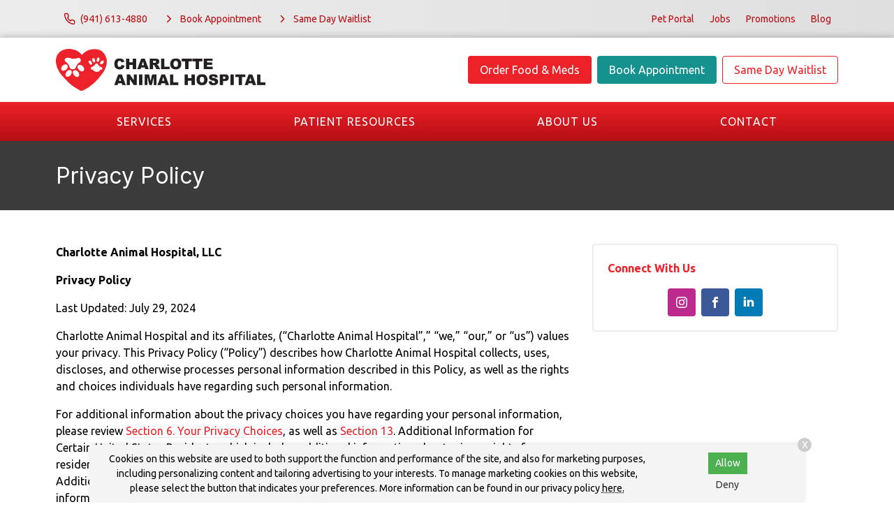

--- FILE ---
content_type: text/html
request_url: https://www.charlotteanimalhospital.net/privacy-policy
body_size: 23943
content:
<!DOCTYPE html>
<html lang="en">
	                                                                                                                                                                                                                                                                                                                                                                                                                                                                                                                                                                                                                                                                                                                                                                                                                                                                                                                                                                                                                                                                                                                                                                                                                                                                                                                                                                                                                                                                                                                                                                                                                                                                                                                                                                                                                                                                                                                                                      
                                                                                                                                                                                                                                                                                                                                                                                                                                                                                                                                                                                                                                                                                                                                                                                                                                                                                                                                                                                                                                                                                                                                                                                                                                                                                                                                                                                                                                                                                                                                                                                                                                                                                                                                                                                                                                                                                                                                                                                                                                                                                                                                                                                                                                                                                                                                                                                                                                                                                                                                                                                                                                                                                                                                                                                                                                                                                                                                                                                                                                                                                                                                                                                                                                                                                                                                                                                                                                                                                                                                                                                                                                                                                                                                                                                                                                                                                                                                                                                                                                                                                                                                                                                                                                                                                                                                                                                                                                                                                                                                                                                                                                                                                                                                                                                                                                                                                                                                                                                                                                                                                                                                                                                                                                                                                                                                                                                                                                                                                                                                                                                                                                                                                                                                                                                                                                                                                                                                                                                                                                                                                                                                                                                                                                                                                                                                                                                                                                                                                                                                                                                                                                                                                                                                                                                                                                                                                                                                                                                                                                                                                                                                                                                                                                                                                                                                                                                                                                                                                                                                                                                                                                                                                                                                                                                                                                                                                                                                                                                                                                                                                                                                                                                                                                                                                                                                                                                                                                                                                                                                                                                                                                                                                                                                                                                                                                                                                                                                                                                                                                                                                                                                                                                                                                                                                                                                                                                                                                                                                                                                                                                                                                                                                                                                                                                                                                                                                                                                                                                                                                                                                                                                                                                                                                                                                                                                                                                                                                                                                                                                                                                                                                                                                                                                                                                                                                                                                                                                                                                                                                                                                                                                                                                                                                                                                                                                                                                                                                                                                                                                                                                                                                                                                                                                                                                                                                                                                                                                                                                                                                                                                                                                                                                                                                                                                                                                                                                                                                                                                                                                                                                                                                                                                                                                                                                                                                                                                                                                                                                                                                                                                                                                                                                                                                                                                                                                                                                                                                                                                                                                                                                                                                                                                                                                                                                                                                                                                                                                                                                                                                                                                                                                                                                                                                                                                                                                                                                                                                                                                                                                                                                                                                                                                                                                                                                                                                                                                                                                                                                                                                                                                                                                                                                                                                                                                                                                                                                                                                                                                                                                                                                                                                                                                                                                                                                                                                                                                                                                                                                                                                                                                                                                                                                                                                                                                                                                                                                                                                                                                                                                                                                                                                                                                                                                                                                                                                                                                                                                                                                                                                                                                                                                                                                                                                                                                                                                                                                                                                                                                                                                                                                                                                                                                                                                                                                                                                                                                                                                                                                                                                                                                                                                                                                                                                                                                                                                                                                                                                                                                                                                                                                                                                                                                                                                                                                                                                                                                                                                                                                                                                                                                                                                                                                                                                                                                                                                                                                                                                                                                                                                                                                                                                                                                                                                                                                                                                                                                                                                                                                                                                                                                                                                                                                                                                                                                                                                                                                                                                                                                                                                                                                                                                                                                                                                                                                                                                                                                                                                                                                                                                                                                                                                                                                                                                                                                                                                                                                                                                                                                                                                                                                                                                                                                                                                                                                                                                                                                                                                                                                                                                                                                                                                                                                                                                                                                                                                                                                                                                                                                                                                                                                                                                                                                                                                                                                                                                                                                                                                                                                                                                                                                      <head> <!-- Begin Monetate ExpressTag Sync v8.1. Place at start of document head. DO NOT ALTER. --> <script type="text/javascript">var monetateT = new Date().getTime();</script> <script src="//se.monetate.net/js/2/a-6981d8cf/p/missionpethealth.com/entry.js" type="text/javascript"></script> <!-- End Monetate tag. --> <meta charset="utf-8"/> <meta content="IE=edge,chrome=1" http-equiv="X-UA-Compatible"/> <title>Privacy Policy | Charlotte Animal Hospital</title> <meta content="Your privacy is important to us. Read more to find out how we protect your information." name="description"/> <meta content="width=device-width, initial-scale=1" name="viewport"/> <meta content="noindex, nofollow" name="robots"/>   <script> (function(w, d, s, l, i) { w[l] = w[l] || []; w[l].push({ 'gtm.start': new Date().getTime(), event: 'gtm.js' }); var f = d.getElementsByTagName(s)[0], j = d.createElement(s), dl = l != 'dataLayer' ? '&l=' + l : ''; j.async = !0; j.src = 'https://www.googletagmanager.com/gtm.js?id=' + i + dl; f.parentNode.insertBefore(j, f) })(window, document, 'script', 'dataLayer', 'GTM-PM5BV5Q') </script>     <script> (function(w, d, s, l, i) { w[l] = w[l] || []; w[l].push({ 'gtm.start': new Date().getTime(), event: 'gtm.js' }); var f = d.getElementsByTagName(s)[0], j = d.createElement(s), dl = l != 'dataLayer' ? '&l=' + l : ''; j.async = !0; j.src = 'https://www.googletagmanager.com/gtm.js?id=' + i + dl; f.parentNode.insertBefore(j, f) })(window, document, 'script', 'dataLayer', 'GTM-PZ8FZL7') </script>   <link href="https://fonts.gstatic.com/" rel="preconnect"/> <link href="https://www.charlotteanimalhospital.net/privacy-policy" rel="canonical"/> <link href="_files/images/favicon.png" rel="icon" sizes="32x32" type="image/png"/> <link href="_files/css/custom.css" rel="stylesheet"/> <link href="https://www.svptemplate.vet/_files/css/style.css" rel="stylesheet"/> <link href="https://www.svptemplate.vet/_files/css/hh.css" rel="stylesheet"/> <link href="https://www.svptemplate.vet/_files/css/splide.css" rel="stylesheet"/>  <link href="https://fonts.googleapis.com/css2?family=Inter:wght@400;700&family=Ubuntu:wght@400;700&display=swap" rel="stylesheet" />  <script type="application/ld+json">  { "@context": "https://schema.org", "@type": "BreadcrumbList", "itemListElement": [ { "@type": "ListItem", "position": 1, "name": "Customer Privacy Policy" } ] }  </script> <meta content="Privacy Policy | Charlotte Animal Hospital" property="og:title"/> <meta content="Privacy Policy | Charlotte Animal Hospital" name="twitter:title"/> <meta content="Your privacy is important to us. Read more to find out how we protect your information." property="og:description"/> <meta content="Your privacy is important to us. Read more to find out how we protect your information." name="twitter:description"/> <meta content="website" property="og:type"/> <meta content="https://www.charlotteanimalhospital.net/privacy-policy" property="og:url"/> <meta content="${sImage.site.url}/${sImage.path}" name="twitter:image"/> <meta content="${sImage.site.url}/${sImage.path}" property="og:image"/> <meta content="Charlotte Animal Hospital" property="og:site_name"/> <link href="https://www.svptemplate.vet/_files/css/cookie.css" rel="stylesheet"/> <script> window.dataLayer = window.dataLayer || []; window.dataLayer.push({ practiceId: "PORTCH" }); </script>   </head> <body class="interiorpagewithsidebar" id="top">    <noscript><iframe height="0" src="http://www.googletagmanager.com/ns.html?id=GTM-PM5BV5Q" style="display:none;visibility:hidden" width="0"></iframe></noscript>   <noscript><iframe height="0" src="http://www.googletagmanager.com/ns.html?id=GTM-PZ8FZL7" style="display:none;visibility:hidden" width="0"></iframe></noscript>  <div role="main"> <div class="accentbar"></div> <div class="section section_toolbar background-shade"> <div class="section__container"> <div class="grid"> <div class="grid__item"> <ul class="menu toolbar-cta">  <li class="menu__item"> <a class="menu__link " href="tel:(941) 625-6111" target="_parent" data-click-type="link" data-click-location="toolbar_right"  > <svg role="img" class="icon icon_size_small" xmlns:xlink="http://www.w3.org/1999/xlink"> <title>Phone icon</title> <use xlink:href="_files/images/symbols.svg#icon-phone "></use> </svg> <span>(941) 625-6111</span> </a> </li> <li class="menu__item"> <a class="menu__link " href="make-an-appointment" target="_parent" data-click-type="link" data-click-location="toolbar_right"  > <svg role="img" class="icon icon_size_small" xmlns:xlink="http://www.w3.org/1999/xlink"> <title>Chevron right icon</title> <use xlink:href="_files/images/symbols.svg#icon-chevron-right "></use> </svg> <span>Book Appointment</span> </a> </li> <li class="menu__item"> <a class="menu__link " href="https://web.nextmeapp.com/self-check-in/9d937bb6-822e-439f-9347-5e32a02edf57" target="_blank" data-click-type="link" data-click-location="toolbar_right"  > <svg role="img" class="icon icon_size_small" xmlns:xlink="http://www.w3.org/1999/xlink"> <title>Chevron right icon</title> <use xlink:href="_files/images/symbols.svg#icon-chevron-right "></use> </svg> <span>Same Day Waitlist</span> </a> </li>  </ul> </div> <div class="grid__item span-auto display-none display-block-md"> <ul class="menu flex-wrap">  <li class="menu__item"> <a class="menu__link" href="/pet-portal" target="_blank" data-click-type="none" data-click-location="toolbar_right"  >Pet Portal</a> </li> <li class="menu__item"> <a class="menu__link" href="about-us/careers" target="_blank" data-click-type="none" data-click-location="toolbar_right"  >Jobs</a> </li> <li class="menu__item"> <a class="menu__link" href="promotions/index" target="_parent" data-click-type="none" data-click-location="toolbar_right"  >Promotions</a> </li> <li class="menu__item"> <a class="menu__link" href="blog/index" target="_parent" data-click-type="none" data-click-location="toolbar_right"  >Blog</a> </li>  </ul> </div> </div> </div> </div> <header class="section section_size_sm section_header background-white" id="header"> <div class="section__container"> <div class="header"> <div class="header__item logo"> <a class="logo" href="index"> <img alt="Charlotte Animal Hospital header logo" src="_files/images/logo.svg"/> </a> </div> <div class="header__item level logo-right">  <a class="button header__action display-none display-block-lg button_color_primary" href="/shop-rx" target="_blank" data-click-type="link" data-click-location="toolbar_right"  >Order Food &amp; Meds</a> <a class="button header__action display-none display-block-lg button_color_accent" href="make-an-appointment" target="_parent" data-click-type="link" data-click-location="toolbar_right"  >Book Appointment</a> <a class="button header__action display-none display-block-lg button_outline_primary" href="https://web.nextmeapp.com/self-check-in/9d937bb6-822e-439f-9347-5e32a02edf57" target="_blank" data-click-type="link" data-click-location="toolbar_right"  >Same Day Waitlist</a>  </div> </div> </div> </header> <nav class="section section_nav background-primary light-links"> <div class="section__container"> <ul class="menu menu_full"> <li class="menu__item dropdown on-hover"> <a class="menu__link dropdown__trigger" href="services/index" target="_parent">Services</a> <ul class="dropdown__menu"> <li class="dropdown__item"><a class="dropdown__link flex-justify-between" href="services/wellness-prevention/index" target="_parent"><span>Wellness &amp; Prevention</span></a></li> <li class="dropdown__item"><a class="dropdown__link flex-justify-between" href="services/testing-diagnostics/index" target="_parent"><span>Testing &amp; Diagnostics</span></a></li> <li class="dropdown__item"><a class="dropdown__link flex-justify-between" href="services/advanced-care/index" target="_parent"><span>Advanced Care</span></a></li> <li class="dropdown__item"><a class="dropdown__link flex-justify-between" href="services/surgical-procedures/index" target="_parent"><span>Surgical Procedures</span></a></li> <li class="dropdown__item"><a class="dropdown__link flex-justify-between" href="services/urgent-care/index" target="_parent"><span>Urgent Care</span></a></li> </ul> </li> <li class="menu__item dropdown on-hover"> <a class="menu__link dropdown__trigger" href="patient-resources/index" target="_parent"> Patient Resources</a> <ul class="dropdown__menu"> <li class="dropdown__item"><a class="dropdown__link flex-justify-between" href="patient-resources/your-first-visit" target="_parent"><span>Your First Visit</span></a></li> <li class="dropdown__item"><a class="dropdown__link flex-justify-between" href="patient-resources/patient-forms/index" target="_parent"><span>Patient Forms</span></a></li> <li class="dropdown__item"><a class="dropdown__link flex-justify-between" href="patient-resources/insurance-and-payments/index" target="_parent"><span>Insurance &amp; Payments</span></a></li> <li class="dropdown__item"><a class="dropdown__link flex-justify-between" href="patient-resources/pet-portal" target="_parent"><span>Pet Portal</span></a></li> <li class="dropdown__item"><a class="dropdown__link flex-justify-between" href="patient-resources/faqs/index" target="_parent"><span>FAQs</span></a></li> <li class="dropdown__item"><a class="dropdown__link flex-justify-between" href="patient-resources/pet-owner-resources" target="_parent"><span>Pet Owner Resources</span></a></li> <li class="dropdown__item"><a class="dropdown__link flex-justify-between" href="patient-resources/refur-a-friend/index" target="_parent"><span>Refer a Friend</span></a></li> <li class="dropdown__item"><a class="dropdown__link flex-justify-between" href="patient-resources/pet-adoptions" target="_parent"><span>Pet Adoptions</span></a></li> </ul> </li> <li class="menu__item dropdown on-hover"> <a class="menu__link dropdown__trigger" href="about-us/index" target="_parent">About Us</a> <ul class="dropdown__menu"> <li class="dropdown__item"><a class="dropdown__link flex-justify-between" href="about-us/team/index" target="_parent"><span>Our Team</span></a></li> <li class="dropdown__item"><a class="dropdown__link flex-justify-between" href="about-us/leave-us-a-review" target="_parent"><span>Leave Us a Review</span></a></li> <li class="dropdown__item"><a class="dropdown__link flex-justify-between" href="about-us/careers" target="_parent"><span>Careers</span></a></li> </ul> </li> <li class="menu__item"><a class="menu__link" href="contact/index" target="_parent">Contact</a></li> </ul> </div> </nav> <div class="section section_titlebar background-dark"> <div class="section__container"> <h1 class="section__title"> <span>Privacy Policy</span> </h1> </div> </div> <div class="section section_main"> <div class="section__container"> <div class="grid grid_stack_md"> <div class="grid__item span-8 gap-y-lg"> <div class="gap-y inline_widget_text-block section-row row-wysiwyg" id="wysiwyg-1"> <div class="type margin-top-none wysiwyg wysiwyg-section-row row-wysiwyg"> <p><strong>Charlotte Animal Hospital, LLC</strong></p> <p><strong>Privacy Policy</strong></p> <p>Last Updated: July 29, 2024</p> <p>Charlotte Animal Hospital and its affiliates, (&#8220;Charlotte Animal Hospital&#8221;,&#8221; &#8220;we,&#8221; &#8220;our,&#8221; or &#8220;us&#8221;) values your privacy. This Privacy Policy (&#8220;Policy&#8221;) describes how Charlotte Animal Hospital collects, uses, discloses, and otherwise processes personal information described in this Policy, as well as the rights and choices individuals have regarding such personal information.</p> <p>For additional information about the privacy choices you have regarding your personal information, please review <a href="#your-privacy-choices">Section 6. Your Privacy Choices</a>, as well as <a href="#additional-information-for-certain-united-states-residents">Section 13</a>. Additional Information for Certain United States Residents, which includes additional information about privacy rights for residents of certain US jurisdictions. If you are a California resident, please refer to <a href="#additional-information-for-certain-united-states-residents">Section 13.B</a>. Additional Information for California Residents for information about the categories of personal information we may collect and your rights under which for purposes of this Policy include Charlotte Animal Hospital and SVP California, P.C. for California privacy laws.</p> <p>By using our Services (as defined below), you agree that your personal information will be handled as described in this Policy. Your use of our Services and any dispute over privacy, is subject to this Policy.</p> <h2 class="TOC-Heading unnumbered" id="table-of-contents"><strong>Table of</strong> <strong>Contents</strong></h2> <p><a href="#scope"><strong>1.</strong> <strong>Scope</strong> </a></p> <p><a href="#personal-information-collected"><strong>2.</strong> <strong>Personal Information Collected</strong> </a></p> <p><a href="#purposes-for-collection-and-processing"><strong>3.</strong> <strong>Purposes for Collection and Processing</strong> </a></p> <p><a href="#disclosures-of-personal-information"><strong>4.</strong> <strong>Disclosures of Personal Information</strong> </a></p> <p><a href="#cookies-and-other-tracking-mechanisms"><strong>5.</strong> <strong>Cookies and Other Tracking Mechanisms</strong> </a></p> <p><a href="#your-privacy-choices"><strong>6.</strong> <strong>Your Privacy Choices</strong> </a></p> <p><a href="#external-links-and-features"><strong>7.</strong> <strong>External Links and Features</strong> </a></p> <p><a href="#user-generated-content"><strong>8.</strong> <strong>User Generated Content</strong> </a></p> <p><a href="#childrens-privacy"><strong>9.</strong> <strong>Children&#8217;s Privacy</strong> </a></p> <p><a href="#security"><strong>10.</strong> <strong>Security</strong> </a></p> <p><a href="#changes-to-this-policy"><strong>11.</strong> <strong>Changes to this Policy</strong> </a></p> <p><a href="#contact-us"><strong>12.</strong> <strong>Contact Us</strong> </a></p> <p><a href="#additional-information-for-certain-united-states-residents"><strong>13.</strong> <strong>Additional Information for Certain United States Residents</strong> </a></p> <h2 id="scope"><strong>Scope</strong></h2> <p>Except as otherwise described below, this Policy applies to our online and offline personal information processing activities including, but not limited to: visitors of our website where this Policy is posted (the &#8220;Site&#8221;); individuals who sign up for, or create an account with us to access and use certain features of our services; individuals who register for or participate in our events, surveys, research, promotions, and sweepstakes conducted by us; individuals who subscribe to receive news, information, and marketing communications and materials from us; current, former, and prospective business partners, and service providers; and individuals who communicate or otherwise interact or engage with us or the services available through our Site or other online services (collectively referred to as the &#8220;Services&#8221;).</p> <p><em>Additional Notices</em>. Depending on how you interact or engage with us, we may provide you with additional or supplemental privacy notices with additional details about our privacy practices. These additional notices will control to the extent there is a conflict with this Policy, with respect to your personal information that is subject to that additional notice. For example, this Policy does not apply to the personal information we collect and process about job applicants and candidates for employment with us, or to employees or contractors in the context of our working relationship with them.</p> <h2 id="personal-information-collected"><strong>Personal Information Collected</strong></h2> <p>We collect personal information directly from you, from third-party sources, and automatically through your use of the Services. To the extent permitted by applicable law, we may combine the personal information we collect from publicly available or third-party sources with other information we process about you.</p> <p><a name="section6"></a></p> <p><em>Personal Information Collected Directly</em>. While the personal information we collect varies depending upon your use of our Services and our interactions with you, in general, we may collect the following personal information directly from you;</p> <ul> <li> <p><strong>Contact and Other Personal Information</strong>. When you contact us, including if you send us a message or sign up to learn more about our Services, we may collect your name, email address, phone number, or other similar identifiers, as well as your message, the nature of your inquiry, and any other information you so choose to provide. We may also collect your shipping address, email address, and telephone number, and demographic information, such as your age, gender, hometown, and interests, that you voluntarily give to us when you choose to participate in various activities related to the Site.</p> </li> <li> <p><strong>Account and Profile Information</strong>. When you sign in or create an account in connection with our Services, we may collect your name, email address, phone number, username and password, as well as any other information used in connection with accessing your account or that you otherwise submit to us through your account.</p> </li> <li> <p><strong>Purchases and Payments</strong>. When you make a purchase or payment through our Services, we or our service providers acting on our behalf may collect information such as payment type, payment card details, billing information, shipping address, purchasing information, such as details of SKUs and products purchased, and any other financial or commercial-related information necessary for facilitating our Services.</p> </li> <li> <p><strong>Communications and Interactions</strong>. When you email, call, or otherwise communicate or interact with us, including if you sign up for our mailing lists, complete forms on our Site, interact with our social media pages, post a review or testimonial, submit content in any online discussion groups, or otherwise enter information into public-facing comment fields, blogs, or community forums sponsored by or affiliated with SVP, we may collect and maintain records of your contact details, communications and interactions, your posts or submissions, and our responses, if applicable. We may also collect any information you submit through our chat functions and/or virtual assistants we make available through the Services, and we may also maintain communication records regarding information provided to us related to any customer support requests.</p> </li> </ul> <p><a name="section9"></a></p> <ul> <li> <p><strong>Promotional Information</strong>. We may collect your contact details, preferences, and if relevant, information about your account and profile, including the Services and features you use.</p> </li> <li> <p><strong>Programs, Sweepstakes, and Rewards</strong>. If you participate in offers, programs, promotions, or sweepstakes we offer, we may collect certain contact details, your age, and any other information that may be required by applicable law. If you win a contest, promotion, or sweepstakes, we may also collect certain tax information and/or waivers and releases, depending on the prize and as required by applicable law. In addition, if you join our rewards program, we may collect information related to your registration for, and participation in, this program.</p> </li> <li> <p><strong>Responses and Feedback</strong>. If you participate in surveys, questionnaires, or research activities or initiatives conducted by us, such as for market research, user satisfaction, or other similar purposes, we may collect your responses and feedback, and any other information you choose to provide.</p> </li> <li> <p><strong>Events and Registration Details</strong>. We also may collect personal information related to your participation in our events, as well as other requests that you submit to us related to our Services. For example, if you register for or attend an event that we host or sponsor, we may collect information related to your registration for and participation in such event.</p> </li> <li> <p><strong>Preferences and Other Requests</strong>. We also may collect information about your preferences, including communications preferences, preferences related to your use of our Services, and any other preferences or requests you provide when interacting with us.</p> </li> <li> <p><strong>Business Development Information.</strong> To assess and pursue potential business opportunities, we may collect and receive personal information about current, former, and prospective business partners, and vendors and service providers, including contact information and other similar identifiers, company and professional-related information, and communications records.</p> </li> </ul> <p><strong>Personal Information Collected from Third Parties</strong>. We may also collect and receive certain personal information about you from third party sources, such as business partners, data analytics and marketing providers, operating systems and social media platforms, public databases, clients and other SVP users, and service providers or other third parties who provide services or perform functions on our behalf. For example, we may collect your name, contact details, and other similar information from business partners and service providers for purposes of facilitating shipments and providing our Services. In addition, we may collect the following information from third-party sources:</p> <ul> <li> <p><strong>Social Media Information</strong>. While using our Services, you may choose to enable sharing information or content through various social media platforms or social networking websites. If you choose to share content or interact with our Services using your social media accounts, we may collect or receive personal information about you that you have provided to that social media platform and/or social networking website. For example, we may collect information related to your account and profile, such as your name, username, email, profile picture, public postings, and other similar information available on your social media profile. You should check your privacy settings on each social media platform to better understand how your personal information may be used, disclosed, or otherwise processed by these platforms.</p> </li> <li> <p><strong>Lead and Prospect Information</strong>. We may receive lead and prospect information from third parties about prospective clients that may be interested in our Services. We may also engage with third parties to enhance or update our client information. For example, we may receive certain personal information about you from data analytics and marketing providers for marketing and advertising purposes, and for purposes of reaching new clients.</p> </li> <li> <p><strong>Referral Information</strong>. We may offer you the ability to invite friends or refer other users to access or use our Services. In doing so, we may collect and receive certain personal information about you, including from other current or prospective SVP clients who similarly engage in these activities.</p> </li> <li> <p><strong>Integrated Service Information</strong>. We may make available the ability for you to access, register for, place orders, or otherwise interact, engage, or connect with the Services through certain third-party features or integrated services. By accessing our Services via these third-party connections or integrated services, we may collect or obtain certain personal information about you related to your use of such third-party connections or integrated services. You should check your privacy settings on each integrated service to better understand how your personal information may be used, disclosed, or otherwise processed by these parties.</p> </li> </ul> <p><strong>Personal Information Collected Automatically</strong>. We may automatically collect or derive personal information about you related to your use of our Services, including through the use of cookies, pixel tags, and other similar technologies. The personal information we may automatically collect includes:</p> <ul> <li> <p><strong>Device and Browsing Information</strong>. When you use our Services, we may collect browser type, domain name, page views, access times, date/time stamps, operating system, language, device type, unique ID, Internet service provider, referring and exiting URLs, clickstream data, and other similar device and browsing information.</p> </li> <li> <p><strong>Activities and Usage</strong>. We also may collect activity information related to your use of the Services, such as information about the links clicked, searches, features used, items viewed, time spent within the Services, your interactions with us within the Services, and other similar activity and usage information.</p> </li> <li> <p><strong>Location Information.</strong> We also may collect or derive general location information about you, such as through your IP address.</p> </li> </ul> <p>For more information about our use of cookies and other similar technologies, please see <a href="#cookies-and-other-tracking-mechanisms">Section 5. Cookies and Other Tracking Mechanisms</a>.</p> <h2 id="purposes-for-collection-and-processing"><strong>Purposes for Collection and Processing</strong></h2> <p>Generally, we may collect, use, disclose and otherwise process the personal information we collect for the following purposes:</p> <ul> <li> <p><strong>Services and Support</strong>. To provide and operate our Services, manage your account, communicate with you about your use of the Services, provide troubleshooting and technical support, and for similar support purposes, respond to your inquiries, fulfill your requests, and to otherwise run our day-to-day operations.</p> </li> <li> <p><strong>Analytics and Improvement</strong>. To better understand how SVP users access and use the Services, and for other research and analytical purposes, such as to evaluate and improve the Site, our Services, and business operations, including to develop our Services and its features, and for internal quality control and training purposes.</p> </li> <li> <p><strong>Communication</strong>. To respond to your questions, send you requested materials and newsletters, as well as information and materials regarding our Services and our offerings. We may also use this information to send administrative information to you, for example, information regarding the Services and changes to our terms, conditions, and policies.</p> </li> <li> <p><strong>Customization and Personalization</strong>. To tailor content we may send or display on the Services, including to offer location customization and to otherwise personalize your experiences and offerings.</p> </li> <li> <p><strong>Marketing and Advertising</strong>. For marketing, advertising, and promotional purposes. For example, to send you promotional information about our Services, including information about sales, discounts, and new offerings, as well any other information that you sign up to receive.</p> </li> <li> <p><strong>SMS Messaging</strong>. We may use your telephone number to send you transactional messages related to your interactions with our services, such as appointment reminders and/or order confirmations, or to respond to your inquiries, requests or feedback submitted via SMS. We may also use your telephone number to send you promotional messages, special offers, or other marketing communications, provided you have opted-in to the receipt of such messages where required by applicable law. We may send these messages using an auto dialer. If you wish to opt-out of receiving promotional or transactional SMS messages from us, you may do so by following the opt-out instructions included in the SMS messages you receive. Please note that if you opt-out of promotional messages, you are not automatically opted out of transactional messages and vice versa. You will need to follow the instructions for each type of communication.</p> </li> <li> <p><strong>Contests.</strong> To administer sweepstakes, promotions and other contests.</p> </li> <li> <p><strong>Research and Surveys</strong>. To administer surveys and questionnaires, such as for market research or user satisfaction purposes.</p> </li> <li> <p><strong>Insight Development and Data Enhancement</strong>. We may combine personal information collected through the Services with other information that we or third parties collect about you in other contexts. In most cases, the information that we may combine with the personal information collected through the Services for market research, such as demographic information, does not directly identify consumers.</p> </li> <li> <p><strong>Planning and Managing Events</strong>. For event planning and other management-related purposes, such as event registration and attendance, connecting you with other event attendees and SVP users, and contacting you about relevant events, webinars, and presentations. We may also use personal information for purposes of facilitating special events, sweepstakes, contests, and promotions, which have their own specific rules to participate.</p> </li> <li> <p><strong>Security and Protection of Rights</strong>. To protect the Services and our business operations, our rights and those of our stakeholders and investors, to prevent and detect fraud, unauthorized activities and access, and other misuse of our Site and Services, including where we believe necessary to investigate, prevent or take action regarding illegal activities, suspected fraud, situations involving potential threats to the safety or legal rights of any person or third party, or violations of our Terms and Conditions.</p> </li> <li> <p><strong>Compliance and Legal Process</strong>. To comply with applicable legal or regulatory obligations, including as part of a judicial proceeding, to respond to a subpoena, warrant, court order, or other legal process, or as part of an investigation or request, whether formal or informal, from law enforcement or a governmental authority.</p> </li> <li> <p><strong>Auditing, Reporting, and Other Internal Operations</strong>. To conduct financial, tax and accounting audits, audits and assessments of our operations, including our privacy, security and financial controls, as well as for risk and compliance purposes. We may also use personal information to maintain appropriate business records and enforce our policies and procedures.</p> </li> <li> <p><strong>General Business and Operational Support</strong>. To assess and implement mergers, acquisitions, reorganizations, bankruptcies, and other business transactions such as financings, and to administer our business, accounting, auditing, compliance, recordkeeping, and legal functions.</p> </li> </ul> <h2 id="disclosures-of-personal-information"><strong>Disclosures of Personal Information</strong></h2> <p>We may disclose the personal information we collect for the purposes described above and with the following recipients:</p> <ul> <li> <p><strong>Affiliates, Subsidiaries and Investors</strong>. We may disclose the personal information we collect to our corporate affiliates, subsidiaries and joint venture partners, as well as our investors and other stakeholders.</p> </li> <li> <p><strong>Business Partners</strong>. In some circumstances, SVP may partner with other businesses to offer its Services, including to facilitate certain programs or special offerings, and we may disclose personal information to those business partners.</p> </li> <li> <p><strong>Vendors and Services Providers</strong>. We may disclose the personal information we collect to vendors and service providers who perform functions on our behalf, such as IT and website hosting, payment processors, product shipment and order fulfillment facilitators, email delivery, marketing and marketing research providers, vendors who assist in the management and delivery of the SMS messages that we send, customer support, data storage, data analytics providers, auditors, consultants, and legal counsel.</p> </li> <li> <p><strong>Other SVP Users</strong>. With other users of the Services in the context of specific features that are social in nature. For example, if you invite others to use our Services, or if you submit or make available information through our public-facing, interactive features, community forums, or discussion blogs, including when you post reviews or testimonials, certain personal information, may be available to, and searchable by, other users of the Services.</p> </li> <li> <p><strong>Third Party Marketing and Analytics Providers</strong>. We may also disclose your personal information, such as device and browsing, and activities and usage information, and other similar information, to third party marketing and data analytics providers, and other companies who provide marketing, advertising, campaign management, or analytics services on our behalf.</p> </li> </ul> <p>We may also disclose your personal information in the following circumstances:</p> <ul> <li> <p><strong>In Support of Business Transfers</strong>. If we or our affiliates are or may be acquired by, merged with, or invested in by another company, or if any of our assets are or may be transferred to another company, whether as part of a bankruptcy or insolvency proceeding or otherwise, we may disclose or transfer the personal information we have collected from you with or to the other company in accordance with applicable laws. We may also disclose certain personal information as necessary prior to the completion of such a transaction or other corporate transaction such as a financing or restructuring, to lenders, auditors, and third-party advisors, including attorneys and consultants.</p> </li> <li> <p><strong>Compliance and Legal Obligations</strong>. We may also disclose personal information to third parties to the extent required by applicable law and legal obligations. For example, we may disclose information in response to subpoenas, court orders, and other lawful requests by regulators, government entities, and law enforcement, including responding to national security or law enforcement disclosure requirements, or as otherwise required by law or legal process. We may also share information with other entities for fraud protection and credit risk reduction. In addition, we may disclose the names of sweepstakes and contests winners in accordance with applicable law.</p> </li> <li> <p><strong>Security and Protection of Rights</strong>. Where we believe doing so is necessary to protect the Services, our rights and property, or the rights, property, and safety of others. For example, we may disclose personal information to (i) prevent, detect, investigate, and respond to fraud, unauthorized activities and access, illegal activities, and misuse of the Services, (ii) situations involving potential threats to the health, safety, or legal rights of any person or third party, or (iii) enforce, detect, investigate, and take action in response to violations of our Terms and Conditions. We may also disclose personal information related to litigation and other legal claims or proceedings in which we are involved, as well as for our internal accounting, auditing, compliance, recordkeeping, and legal functions.</p> </li> <li> <p><strong>Other Disclosures</strong>. We may disclose personal information in other ways not described above that we notify you of or that we obtain your consent for, or that are otherwise authorized or required by law.</p> </li> </ul> <p><strong>Aggregate and/or Deidentified Data</strong>. Notwithstanding anything else described in this Policy, we may use and disclose aggregate, deidentified, and other non-identifiable data related to our business and the Services for quality control, analytics, research, development, and other purposes. Where we use, disclose or process deidentified data (data that is no longer reasonably linked or linkable to an identified or identifiable natural person, household, or personal or household device) we will maintain and use the information in deidentified form and not to attempt to reidentify the information, except in order to determine whether our deidentification processes are reasonable and adequate pursuant to applicable privacy laws.</p> <p><a name="section32"></a></p> <h2 id="cookies-and-other-tracking-mechanisms"><strong>Cookies and Other Tracking Mechanisms</strong></h2> <p>We and our third-party providers and service providers use cookies, pixels, local storage objects, log files, and other mechanisms to automatically collect browsing, activity, device, and similar information within our Services. We use this information to, for example, analyze and understand how users&#8217; access, use, and interact with our Services, to identify and resolve bugs and errors in our Services, to assess secure, protect, optimize and improve the performance of our Services, as well as for marketing and analytics purposes, and to personalize content in our Services. In some cases, we may aggregate or deidentify this information to facilitate these purposes or any other purposes described in this Policy. To manage your preferences regarding cookies, targeted advertising, and other similar tracking mechanisms within our Services, please see Section 6. Your Privacy Choices.</p> <p><strong>Cookies.</strong> &#8220;Cookies&#8221; are alphanumeric identifiers we transfer to your device&#8217;s hard drive through your web browser for record-keeping purposes. Some cookies allow us to make it easier for you to navigate our Services, while others are used to enable a faster log-in process, support the security and performance of the Services, or allow us to track aggregate and statistical information about user activity within the Services.</p> <p><strong>Pixel Tags</strong>. Pixel tags (sometime called web beacons or clear GIFs) are tiny graphics with a unique identifier, similar in function to cookies. While cookies are stored locally on your device, pixel tags are embedded invisibly within web pages and online content. We may use these, in connection with our Services to, among other things, track the activities of users, and help us manage content and compile usage statistics. We may also use these in our emails to let us know when they have been opened or forwarded, so we can track response rates and gauge the effectiveness of our communications.</p> <p><strong>Local Storage Objects</strong>. Local storage is a web storage mechanism that allows us to store data on a browser that persists even after the browser window is closed. Local storage may be used by our web servers to cache certain information in order enable faster loading of pages and content when you return to our websites. You can clear data stored in local storage through your browser. Please consult your browser help menu for more information.</p> <p><strong>Third-Party Analytics and Tools</strong>. We use third party tools, such as Google Analytics, which are operated by third party companies. These third-party analytics companies may use cookies, pixels, and other similar tools to collect usage data about our Services in order to provide us with reports and metrics that help us evaluate usage of our Services and improve performance and user experiences. To learn more about Google&#8217;s privacy practices, please review the Google Privacy Policy at https://www.google.com/policies/privacy/partners/. You can also download the Google Analytics Opt-out Browser Add-on to prevent their data from being used by Google Analytics at https://tools.google.com/dlpage/gaoptout.</p> <p><strong>Cross-Device Tracking</strong>. We and our third-party providers may use the information we collect about you within our Services and on other third-party sites and services to help us and these third parties to identify other devices that you use (e.g., a mobile phone, tablet, other computer, etc.).</p> <p><strong>Third-Party Advertising</strong>. We work with third parties, such as ad networks, analytics, marketing partners, and others (&#8220;third-party ad companies&#8221;) to personalize content and display advertising within our Services, as well as to manage our advertising on third-party sites. We and these third-party ad companies may use cookies, pixels tags, and other tools to collect browsing and activity information within our Services (as well as on third-party sites and services), as well as IP address, unique ID, cookie and advertising IDs, and other online identifiers. We and these third-party ad companies may use this information to provide you more relevant ads and content within our Services and on third-party sites, and to evaluate the success of such ads and content.</p> <p><strong>Custom Lists and Matching</strong>. We may share or make available certain client list information (such as your name, email address and other contact information) with third parties (i) so that we can better target ads and content to you across third party sites, platforms and services, and (ii) in some cases, these third parties may help us to enhance our client lists with additional demographic or other information, so we can better target our advertising and marketing campaigns.</p> <h2 id="your-privacy-choices"><strong>Your Privacy Choices</strong></h2> <p><strong>Managing Your Preferences.</strong> We make available several ways for you to manage your preferences and privacy choices, as described below:</p> <ul> <li> <p><strong>Marketing Communications</strong>. We may send periodic promotional emails or other similar communications to you, in accordance with applicable law. You may opt-out of these communications by following the instructions provided to you in the communication. If you opt-out of receiving promotional content from us, we may still send you communications about your account or any services you have requested or received from us. Additionally, you can manage your communication preferences in your account settings.</p> </li> </ul> <p><strong>Cookie Preferences/Targeted Advertising</strong>. We also make available ways for you to manage your preferences regarding cookies, targeted advertising, and other similar technologies within our Services. Many of these choices are browser and device specific, which means that you need to set the preference for each browser and device you use to access our Services. In addition, if you delete or block cookies, you may need to reapply these preferences to each browser and/or device used to access our Services.</p> <ul> <li> <p><strong>Cookie Settings.</strong> To prevent cookies from tracking your activity on our Site or visits across multiple websites, you can set your browser to block certain cookies or notify you when a cookie is set. You can also delete cookies. The &#8220;Help&#8221; portion of the toolbar on most browsers will tell you how to prevent your device from accepting new cookies, how to have the browser notify you when you receive a new cookie, or how to delete cookies. Visitors to our Site who disable cookies will be able to browse the Site, but some features may not function.</p> </li> <li> <p><strong>Browser Signals</strong>. To the extent required by applicable law, if our Site detects that your browser is transmitting an opt-out preference signal, such as a &#8220;global privacy control&#8221; (or &#8220;GPC&#8221;) signal, we will apply that to opt that browser on your device out of targeting cookies on our Site. If you come to our Site from a different device or from a different browser on the same device, you will need to apply GPC for that browser and/or device as well.</p> </li> <li> <p><strong>Industry Ad Choice Programs.</strong> You can also control how participating third-party ad companies use the information that they collect about your visits to our Site and those of third parties, in order to display more relevant targeted advertising to you. If you are in the U.S., you can obtain more information and opt out of receiving targeted ads from participating third-party ad networks at aboutads.info/choices (Digital Advertising Alliance). Opting out of participating third party ad networks does not opt you out of being served advertising. You may continue to receive generic or "contextual" ads on our Site. You may also continue to receive targeted ads on other websites, from companies that do not participate in the above programs.</p> </li> </ul> <h2 id="external-links-and-features"><strong>External Links and Features</strong></h2> <p>Our Services may contain links to third-party websites or features or provide certain third-party connections or integrated services. Any access to and use of such linked websites, features, or third-party services is not governed by this Policy, but instead is governed by the privacy policies of those third parties. We are not responsible for the information practices of such third parties, including their collection, use, and disclosure of your personal information. You should review the privacy policies and terms for any third parties before proceeding to those websites or using those third-party features or services.</p> <h2 id="user-generated-content"><strong>User Generated Content</strong></h2> <p>We may offer public-facing interactive features, community forums, or discussion blogs in connection with our Services that enable you to share information about the Services, or other issues of interest (e.g., product reviews, testimonials, and questions). You should be aware that any communications you submit or post to any such interactive features on the Services may be viewable and searchable by others, including SVP users and the public. By submitting or posting to such public-facing, interactive features you acknowledge that you have no expectation of privacy or confidentiality in the content you submit for such features, whether or not it contains personal information about you.</p> <h2 id="childrens-privacy"><strong>Children&#8217;s Privacy</strong></h2> <p>Our Services are not designed for children, and we do not knowingly collect personal information from children under the age of thirteen (13). If you are a parent or legal guardian and you believe we have collected your child&#8217;s information in violation of applicable law, please contact us using the contact information in <a href="#contact-us">Section 12. Contact Us</a>.</p> <h2 id="security"><strong>Security</strong></h2> <p>We have implemented reasonable precautions aimed to protect the information we collect from loss, misuse, and unauthorized access, disclosure, alteration, and destruction. Please be aware that despite our efforts, no data security measures can guarantee security. There are also certain steps you can take to better protect against unauthorized access to your personal information. For example, when registering for an account, you should choose a strong password that is unique to the Services. You should not reuse passwords across multiple websites or services, and you should never share your password with others.</p> <h2 id="changes-to-this-policy"><strong>Changes to this Policy</strong></h2> <p>This Policy is current as of the last updated date set forth above. We may change this Policy from time to time, so please be sure to check back periodically. We will post any updates to this Policy on this page. If we make material changes to how we collect, use, or disclose the personal information we have previously collected about you, we will endeavor to provide you prior notice, such as by emailing you or posting prominent notice on our website or within the Services.</p> <h2 id="contact-us"><strong>Contact Us</strong></h2> <p>If you have any questions or concerns regarding this Policy or our privacy practices, you may contact us at Privacy@SVP.vet or 2204 Lakeshore Drive #325, Birmingham, AL 35209.</p> <h2 id="additional-information-for-certain-united-states-residents"><strong>Additional Information for Certain United States Residents</strong></h2> <ol type="A"> <li> <p><u>United States</u></p> </li> </ol> <p>If you are a resident of California, please review <a href="#additional-information-for-certain-united-states-residents">Section 13.B. Additional Information for California Residents</a> for a description of your rights pursuant to California privacy laws.</p> <p><a name="section48"></a></p> <p>Residents of certain U.S. states, including Texas and Virginia, may have additional rights under applicable privacy laws, subject to certain limitations, which may include:</p> <ul> <li> <p><strong>Access</strong>. The right to confirm whether we are processing their personal information and to obtain a copy of their personal information in a portable and, to the extent technically feasible, readily usable format.</p> </li> <li> <p><strong>Delete</strong>. The right to delete their personal information provided to or obtained by us.</p> </li> <li> <p><strong>Correct</strong>. The right to correct inaccuracies in their personal information, taking into account the nature and purposes of the processing of the personal information.</p> </li> <li> <p><strong>Opt-Out</strong>. The right to opt out of certain types of processing, including: (i) to opt out of the &#8220;sale&#8221; of their personal information; (ii) to opt out of targeted advertising by us; and (iii) to opt out of any processing of personal information for purposes of making decisions that produce legal or similarly significant effects.</p> </li> </ul> <p>You may submit a request to exercise most of your privacy rights under U.S. state privacy laws online by completing our <a href="https://privacyportal.onetrust.com/webform/56c0b10d-2b78-4ff3-b26c-ef35b7e28b83/d8955a73-f1c7-44c5-ae4d-89fa47799692" rel="nofollow">webform</a>, or by calling (888) 394-0114. To opt out of sales and targeted advertising by us, you can adjust your cookies settings by opting out of marketing cookies in the privacy banner at the bottom of our website, or download an opt-out preference signal, such as the GPC. Please see <a href="#your-privacy-choices">Section 6. Your Privacy Choices</a>, for additional information about the privacy choices we provide and how to exercise them. We will respond to your request as required under the applicable privacy law(s). If we deny your request, to the extent you are provided this right under applicable law, you may appeal our decision by emailing Privacy@SVP.vet.</p> <ol start="2" type="A"> <li> <p><u>Additional Information for California Residents</u></p> </li> </ol> <p>This section of the Policy provides additional information for California residents and describes our information practices pursuant to applicable California privacy laws, including the California Consumer Privacy Act (the &#8220;CCPA&#8221;). This section does not address or apply to our handling of publicly available information or personal information that is otherwise exempt under the CCPA. Depending on how you interact or engage with us, we may provide you with other privacy notices with additional details about our privacy practices.</p> <p>Categories of Personal Information Collected and Disclosed. The following table identifies the categories of personal information we may collect about you (and may have collected in the prior 12 months), as defined by the CCPA, as well as the categories of other entities to whom we may disclose this information. Depending on how you use the Services, we may collect and disclose the following categories of personal information:</p> <ul> <li> <p><strong>Identifiers</strong>. Includes direct identifiers such as name, alias, email, phone number, address, user ID username, unique personal identifier, online identifier, IP address, or other similar identifiers.</p> </li> <li> <p><strong>Identifiers</strong>. Includes [driver&#8217;s license number, tax ID and other government identifiers].</p> </li> <li> <p><strong>Customer Records</strong>. Incudes information such as name, user ID, account name, contact information, and financial or payment information (i.e., payment type, payment card details, billing and shipping address).</p> </li> <li> <p><strong>Commercial Information</strong>. Includes records of Services purchased, obtained, or considered, or other purchasing or use histories or tendencies. [For example, this may include demographic information that we receive from third parties in order to better understand and reach our clients.]</p> </li> <li> <p><strong>Internet or Other Electronic Network</strong> <strong>Activity Information</strong>. Includes, but is not limited to, browsing history, clickstream data, search history, and information regarding interactions with our Site, advertisements, or emails, including other usage data related to your use of any of our Services or other similar online services.</p> </li> <li> <p><strong>Geolocation Data</strong>. Such as general location information about a particular individual or device.</p> </li> <li> <p><strong>Audio, Electronic, Visual, or Similar Information</strong>. Includes, but is not limited to, audio, electronic, visual, or similar information, (e.g., collected from visitors to our hospitals, photographs and images (e.g., that you provide us or post to your profile) and call recordings (e.g., of customer support calls)].</p> </li> <li> <p><strong>Professional Information</strong>. Includes, but is not limited to, job title, company name, business email, business phone number, current and former employer, and other similar professional-related information.</p> </li> <li> <p><strong>Education Information</strong>. Includes information about an individual&#8217;s educational history, [such as the schools attended, degrees you were awarded, and associated dates].</p> </li> <li> <p><strong>Inferences</strong>. Such as inferences drawn from any of the information described above in this section about a consumer including inferences reflecting the consumer&#8217;s preferences, characteristics, behaviors, attitudes, abilities, and aptitudes.</p> </li> <li> <p><strong>Protected Classifications</strong>. We may collect some information that is considered a protected classification under California or federal law, such as your gender, age, date of birth, citizenship, marital status and disability status.</p> </li> <li> <p><strong>Sensitive Personal Information</strong>, including driver&#8217;s license number.</p> </li> <li>&#160;</li> </ul> <p><strong>Third party and other recipient disclosures</strong> include the following, affiliates and subsidiaries, service providers and vendors, advisors and agents, data analytics providers, data brokers, advertising networks, social networks, others as required by law.</p> <p><strong>Source of Personal Information</strong>. We generally collect personal information from the following categories of sources: directly or indirectly from you; affiliates and subsidiaries; business partners; vendors and service providers; other SVP users; Internet service providers; operating systems and platforms; social networks; and marketing and data analytics providers.</p> <p><strong>Purposes of Collection, Use, and Disclosure</strong>. As described in <a href="#purposes-for-collection-and-processing">Section. 3 Purposes for Collection and Processing</a>, in general, we collect and otherwise process personal information for the following business or commercial purposes, or as otherwise directed or consented to by you:</p> <p><a name="section61"></a></p> <ul> <li> <p>Services and support;</p> </li> <li> <p>Analytics and improvement;</p> </li> <li> <p>Communication;</p> </li> <li> <p>Customization and personalization;</p> </li> <li> <p>Marketing and advertising;</p> </li> <li> <p>Research and surveys;</p> </li> <li> <p>Insight development and data enhancement;</p> </li> <li> <p>Planning and managing events;</p> </li> <li> <p>Security and protection of rights;</p> </li> <li> <p>Compliance and legal process;</p> </li> <li> <p>Auditing, reporting, and other internal operations; and</p> </li> <li> <p>General business and operational support.</p> </li> </ul> <p><strong>Sensitive Personal Information</strong>. We do not collect, use, or disclose &#8220;sensitive personal information&#8221; beyond the purposes authorized by applicable privacy law. Accordingly, we only use and disclose sensitive personal information as reasonably necessary and proportionate: (i) to perform our services requested by you; (ii) to help ensure security and integrity, including to prevent, detect, and investigate security incidents; (iii) to detect, prevent and respond to malicious, fraudulent, deceptive, or illegal conduct; (iv) to verify or maintain the quality and safety of our services; (v) for compliance with our legal obligations; (vi) to our service providers who perform services on our behalf; and (vii) for purposes other than inferring characteristics about you.</p> <p><strong>Retention of Personal Information</strong>. We retain the personal information we collect only as reasonably necessary for the purposes described above or otherwise disclosed to you at the time of collection. When deciding how long to keep your personal information, we consider whether we are subject to any legal obligations (e.g., any laws that require us to keep records for a certain period before we can delete them) or whether we have taken any legal positions (e.g., issued any legal holds or otherwise need to preserve the information). Rather than delete your data, we may also deidentify it by removing identifying details. Where we have committed to maintaining and using personal information in a deidentified form, we agree not to reidentify deidentified data except as permitted by applicable law.</p> <p><strong>Sales and Sharing of Personal Information</strong>. The CCPA defines &#8220;sale&#8221; as disclosing or making available personal information to a third-party in exchange for monetary or other valuable consideration, and &#8220;sharing&#8221; includes disclosing or making available personal information to a third-party for purposes of cross-context behavioral advertising. While we do not disclose personal information to third parties in exchange for monetary compensation, we may &#8220;sell&#8221; or &#8220;share&#8221; the following categories of personal information: identifiers, Internet and network activity information, and commercial information. We may disclose these categories to third-party advertising networks, analytics providers, and social networks for purposes of marketing and advertising and to improve and measure our ad campaigns. We do not sell or share sensitive personal information, nor do we sell or share personal information about individuals we know are under age sixteen (16).</p> <p><strong>California Privacy Rights</strong>. The CCPA provides California residents with specific rights regarding personal information. Subject to certain conditions and exceptions, California residents have the following rights with respect to their personal information:</p> <ul> <li> <p>Right to Know. You have the right to request: (i) the categories or personal information we collected about you; (ii) the categories of sources from which the personal information is collected; (iii) our business or commercial purposes for collecting, selling, or sharing personal information; (iv) the categories of third parties to whom we have disclosed personal information; and (v) a copy of the specific pieces of personal information we have collected about you.</p> </li> </ul> <p><a name="section70"></a></p> <ul> <li> <p>Right to Delete. You have the right to request we delete personal information we have collected from you.</p> </li> <li> <p>Right to Correct. You have the right to request that we correct inaccuracies in your personal information.</p> </li> <li> <p>Right to Opt-Out of Sales and Sharing. You have the right to opt-out of &#8220;sales&#8221; and &#8220;sharing&#8221; of your personal information, as those terms are defined under the CCPA.</p> </li> <li> <p>Right to Limit Use and Disclosure. You have the right to limit use and disclose of your sensitive personal information. We do not use or disclose sensitive personal information beyond the purposes authorized by the CCPA; thus, this right is not available to California residents.</p> </li> <li> <p>Right to Non-Discrimination. You have the right not to be subjected to discriminatory treatment for exercising any of the rights described in this section.</p> </li> </ul> <p><strong>Exercising Your Privacy Rights</strong>. California residents may exercise their CCPA privacy rights as set forth below:</p> <ul> <li> <p><strong>Right to Know, Delete, and Correct</strong>. California residents may submit CCPA requests to access/know, delete, and correct their personal information by using our <a href="https://privacyportal.onetrust.com/webform/56c0b10d-2b78-4ff3-b26c-ef35b7e28b83/d8955a73-f1c7-44c5-ae4d-89fa47799692" rel="nofollow">webform</a> or calling (888) 394-0114.</p> </li> </ul> <p>When you submit a request, we will take steps to verify your identity and request by matching the information provided by you with the information we have in our records. In some cases, we may request additional information in order to verify your identity, or where necessary to process your request. If we are unable to verify your identity after a good faith attempt, we may deny the request and, if so, will explain the basis for the denial.</p> <p>You may also designate someone as an authorized agent to submit requests and act on your behalf. Authorized agents will be required to provide proof of their authorization in their first communication with us, and we may also require that the relevant consumer directly verify their identity and the authority of the authorized agent.</p> <ul> <li> <p><strong>Right to Opt-Out of Sales and Sharing</strong>. To exercise your right to opt-out of the &#8220;sale&#8221; or &#8220;sharing&#8221; of your personal information, you may do so <a href="https://privacyportal.onetrust.com/webform/56c0b10d-2b78-4ff3-b26c-ef35b7e28b83/draft/e55abf2b-92bb-4b30-b922-87818a9f1cc1" rel="nofollow">here</a> We will apply your opt out based upon the personal information in our records that is linked or reasonably linkable to the information provided in your request. You may also click the &#8220;My Privacy Choices&#8221; link at the bottom of our Site.</p> </li> </ul> <p>In addition, if we detect that your browser or device is transmitting an opt-out preference signal, such as the &#8220;global privacy control&#8221; or &#8220;GPC&#8221; signal, we will opt that browser or device out of cookies that result in a &#8220;sale&#8221; or &#8220;sharing&#8221; of your personal information. If you come to our Site or use our Services from a different device or from a different browser on the same device, you will need to opt-out, or use an opt-out preference signal, for that browser and/or device as well. More information about GPC is available at: <a href="https://globalprivacycontrol.org">https://globalprivacycontrol.org/</a>.</p> </div></div> </div> <aside class="grid__item span-4 gap-y"> <div class="card card_theme_widget aside_widget_social"> <div class="card__body gap-y"> <h3 class="card__title">Connect With Us </h3> <div> <ul class="menu menu_social"> <li class="menu__item"> <a aria-label="Instagram" class="menu__link background-instagram" href="https://www.instagram.com/charlotteanimalhospital/" rel="noreferrer" target="_blank" title="Instagram"> <svg xmlns="http://www.w3.org/2000/svg" class="icon icon_fill" fill="currentColor" height="32" viewBox="0 0 32 32" width="32"><path d="M16 5.506c3.418 0 3.823.013 5.172.075 1.248.057 1.926.265 2.377.441.597.232 1.024.51 1.472.957s.725.874.957 1.472c.175.451.384 1.129.441 2.377.062 1.35.075 1.755.075 5.172s-.013 3.823-.075 5.172c-.057 1.248-.265 1.926-.441 2.377-.232.597-.51 1.024-.957 1.472s-.874.725-1.472.957c-.451.175-1.129.384-2.377.441-1.349.062-1.754.075-5.172.075s-3.823-.013-5.172-.075c-1.248-.057-1.926-.265-2.377-.441-.597-.232-1.024-.51-1.472-.957s-.725-.874-.957-1.472c-.175-.451-.384-1.129-.441-2.377-.062-1.35-.075-1.755-.075-5.172s.013-3.823.075-5.172c.057-1.248.265-1.926.441-2.377.232-.597.51-1.024.957-1.472s.874-.725 1.472-.957c.451-.175 1.129-.384 2.377-.441 1.35-.062 1.755-.075 5.172-.075zM16 3.2c-3.476 0-3.912.015-5.277.077-1.362.062-2.293.279-3.107.595-.842.327-1.556.765-2.267 1.476S4.2 6.773 3.873 7.615c-.316.814-.533 1.745-.595 3.107-.062 1.365-.077 1.801-.077 5.277s.015 3.912.077 5.277c.062 1.362.279 2.293.595 3.107.327.842.765 1.556 1.476 2.267s1.425 1.149 2.267 1.476c.814.316 1.745.533 3.107.595 1.365.062 1.801.077 5.277.077s3.912-.015 5.277-.077c1.362-.062 2.293-.279 3.107-.595.842-.327 1.556-.765 2.267-1.476s1.149-1.425 1.476-2.267c.316-.814.533-1.745.595-3.107.062-1.365.077-1.801.077-5.277s-.015-3.912-.077-5.277c-.062-1.362-.279-2.293-.595-3.107-.327-.842-.765-1.556-1.476-2.267s-1.425-1.149-2.267-1.476c-.814-.316-1.745-.533-3.107-.595C19.912 3.215 19.476 3.2 16 3.2zm0 6.227a6.573 6.573 0 100 13.146 6.573 6.573 0 000-13.146zm0 10.84a4.267 4.267 0 110-8.534 4.267 4.267 0 010 8.534zm8.369-11.1a1.536 1.536 0 11-3.073 0 1.536 1.536 0 013.073 0z"/></svg> </a> </li> <li class="menu__item"> <a aria-label="Facebook" class="menu__link background-facebook" href="https://www.facebook.com/334238266601900" rel="noreferrer" target="_blank" title="Facebook"> <svg xmlns="http://www.w3.org/2000/svg" class="icon icon_fill" fill="currentColor" height="32" viewBox="0 0 32 32" width="32"><path d="M18.4 8h4V3.2h-4a5.606 5.606 0 00-5.6 5.6v2.401H9.6v4.8h3.2v12.8h4.8v-12.8h4l.8-4.8h-4.8v-2.4c0-.433.366-.8.8-.8z"/></svg> </a> </li> <li class="menu__item"> <a aria-label="LinkedIn" class="menu__link background-linkedin" href="https://www.linkedin.com/company/charlotte-animal-hospital/about/" rel="noreferrer" target="_blank" title="LinkedIn"> <svg xmlns="http://www.w3.org/2000/svg" class="icon icon_fill" fill="currentColor" height="32" viewBox="0 0 32 32" width="32"><path d="M27.709 16.931v8.658H22.69v-8.078c0-2.029-.726-3.414-2.543-3.414-1.387 0-2.212.933-2.576 1.836-.132.323-.166.772-.166 1.224v8.432h-5.021s.068-13.682 0-15.099h5.02v2.14l-.033.049h.033v-.049c.667-1.027 1.858-2.495 4.525-2.495 3.303 0 5.78 2.158 5.78 6.796zM7.132 3.211c-1.718 0-2.841 1.127-2.841 2.608 0 1.449 1.091 2.61 2.775 2.61H7.1c1.751 0 2.84-1.161 2.84-2.61-.033-1.482-1.089-2.608-2.807-2.608zM4.589 25.589h5.019V10.49H4.589v15.099z"/></svg> </a> </li> </ul> </div> </div> </div> </aside> </div> </div> </div> <footer class="section section_footer"> <div class="section__container footer_nap margin-y-lg"> <div class="grid grid_stack_lg"> <div class="grid__item span-auto gap-y"> <div class="media"> <div class="media__obj"> <svg class="icon " role="img" xmlns:xlink="http://www.w3.org/1999/xlink"> <title>Map pin icon</title> <use xlink:href="_files/images/symbols.svg#icon-map-pin"/> </svg> </div> <div class="media__body"> <a href="https://www.google.com/maps/search/?api=1&amp;query=Charlotte+Animal+Hospital+4200 Kings Highway+Port Charlotte+FL+33980" class="link" target="_blank" title="Open this Address on Google Maps">4200 Kings Highway<br />Port Charlotte, FL 33980</a> </div> </div> <div class="media"> <div class="media__obj"> <svg class="icon " role="img" xmlns:xlink="http://www.w3.org/1999/xlink"> <title>Phone icon</title> <use xlink:href="_files/images/symbols.svg#icon-phone"/> </svg> </div> <div class="media__body"> <a class="link" href="tel:(941) 625-6111" onClick="gtag('event', 'Click', {'event_category' : 'Phone Call', 'event_label' : 'Footer - Phone Link', 'event_value' : '' });" title="Call Us">(941) 625-6111</a> </div> </div> <div class="media"> <div class="media__obj"> <svg class="icon " role="img" xmlns:xlink="http://www.w3.org/1999/xlink"> <title>Send icon</title> <use xlink:href="_files/images/symbols.svg#icon-send"/> </svg> </div> <div class="media__body"> <a class="link" href="mailto:clientcare.portch@svp.vet" title="Email Us">Email Us</a> </div> </div> <div class="margin-top-xl action-group"> <a class="button button_color_primary button_block_xs scrollto" href="make-an-appointment"> <span>Appointments</span> </a> <a class="button shop-link button_color_secondary button_block_xs scrollto" href="/shop-rx" target="_blank"> <span>Food &amp; Meds</span> </a> </div> <div class="margin-top-xl"> <ul class="menu menu_social"> <li class="menu__item"> <a aria-label="Instagram" class="menu__link background-instagram" href="https://www.instagram.com/charlotteanimalhospital/" rel="noreferrer" target="_blank" title="Instagram"> <svg xmlns="http://www.w3.org/2000/svg" class="icon icon_fill" fill="currentColor" height="32" viewBox="0 0 32 32" width="32"><path d="M16 5.506c3.418 0 3.823.013 5.172.075 1.248.057 1.926.265 2.377.441.597.232 1.024.51 1.472.957s.725.874.957 1.472c.175.451.384 1.129.441 2.377.062 1.35.075 1.755.075 5.172s-.013 3.823-.075 5.172c-.057 1.248-.265 1.926-.441 2.377-.232.597-.51 1.024-.957 1.472s-.874.725-1.472.957c-.451.175-1.129.384-2.377.441-1.349.062-1.754.075-5.172.075s-3.823-.013-5.172-.075c-1.248-.057-1.926-.265-2.377-.441-.597-.232-1.024-.51-1.472-.957s-.725-.874-.957-1.472c-.175-.451-.384-1.129-.441-2.377-.062-1.35-.075-1.755-.075-5.172s.013-3.823.075-5.172c.057-1.248.265-1.926.441-2.377.232-.597.51-1.024.957-1.472s.874-.725 1.472-.957c.451-.175 1.129-.384 2.377-.441 1.35-.062 1.755-.075 5.172-.075zM16 3.2c-3.476 0-3.912.015-5.277.077-1.362.062-2.293.279-3.107.595-.842.327-1.556.765-2.267 1.476S4.2 6.773 3.873 7.615c-.316.814-.533 1.745-.595 3.107-.062 1.365-.077 1.801-.077 5.277s.015 3.912.077 5.277c.062 1.362.279 2.293.595 3.107.327.842.765 1.556 1.476 2.267s1.425 1.149 2.267 1.476c.814.316 1.745.533 3.107.595 1.365.062 1.801.077 5.277.077s3.912-.015 5.277-.077c1.362-.062 2.293-.279 3.107-.595.842-.327 1.556-.765 2.267-1.476s1.149-1.425 1.476-2.267c.316-.814.533-1.745.595-3.107.062-1.365.077-1.801.077-5.277s-.015-3.912-.077-5.277c-.062-1.362-.279-2.293-.595-3.107-.327-.842-.765-1.556-1.476-2.267s-1.425-1.149-2.267-1.476c-.814-.316-1.745-.533-3.107-.595C19.912 3.215 19.476 3.2 16 3.2zm0 6.227a6.573 6.573 0 100 13.146 6.573 6.573 0 000-13.146zm0 10.84a4.267 4.267 0 110-8.534 4.267 4.267 0 010 8.534zm8.369-11.1a1.536 1.536 0 11-3.073 0 1.536 1.536 0 013.073 0z"/></svg> </a> </li> <li class="menu__item"> <a aria-label="Facebook" class="menu__link background-facebook" href="https://www.facebook.com/334238266601900" rel="noreferrer" target="_blank" title="Facebook"> <svg xmlns="http://www.w3.org/2000/svg" class="icon icon_fill" fill="currentColor" height="32" viewBox="0 0 32 32" width="32"><path d="M18.4 8h4V3.2h-4a5.606 5.606 0 00-5.6 5.6v2.401H9.6v4.8h3.2v12.8h4.8v-12.8h4l.8-4.8h-4.8v-2.4c0-.433.366-.8.8-.8z"/></svg> </a> </li> <li class="menu__item"> <a aria-label="LinkedIn" class="menu__link background-linkedin" href="https://www.linkedin.com/company/charlotte-animal-hospital/about/" rel="noreferrer" target="_blank" title="LinkedIn"> <svg xmlns="http://www.w3.org/2000/svg" class="icon icon_fill" fill="currentColor" height="32" viewBox="0 0 32 32" width="32"><path d="M27.709 16.931v8.658H22.69v-8.078c0-2.029-.726-3.414-2.543-3.414-1.387 0-2.212.933-2.576 1.836-.132.323-.166.772-.166 1.224v8.432h-5.021s.068-13.682 0-15.099h5.02v2.14l-.033.049h.033v-.049c.667-1.027 1.858-2.495 4.525-2.495 3.303 0 5.78 2.158 5.78 6.796zM7.132 3.211c-1.718 0-2.841 1.127-2.841 2.608 0 1.449 1.091 2.61 2.775 2.61H7.1c1.751 0 2.84-1.161 2.84-2.61-.033-1.482-1.089-2.608-2.807-2.608zM4.589 25.589h5.019V10.49H4.589v15.099z"/></svg> </a> </li> </ul> </div> </div> <div class="grid__item gap-y"> <div class="media"> <div class="media__body"> <table class="table table_style_rowed table_hours"> <tr> <th>Monday:</th> <td class="text-nowrap">8:00 AM - 6:00 PM</td> </tr> <tr> <th>Tuesday:</th> <td class="text-nowrap">8:00 AM - 6:00 PM</td> </tr> <tr> <th>Wednesday:</th> <td class="text-nowrap">8:00 AM - 6:00 PM</td> </tr> <tr> <th>Thursday:</th> <td class="text-nowrap">8:00 AM - 6:00 PM</td> </tr> <tr> <th>Friday:</th> <td class="text-nowrap">8:00 AM - 6:00 PM</td> </tr> <tr> <th>Saturday:</th> <td class="text-nowrap">8:00 AM - 1:00 PM</td> </tr> <tr> <th>Sunday:</th> <td class="text-nowrap">Closed</td> </tr> </table> <div class="notice-box notice_type_info type text-align-center"> <div class="holidayHours"> <div id="christmasHoursNew">
<p>We will operate on a limited schedule from 8:00 AM to 1:00 PM on Dec. 24 and we will be closed on Dec. 25.</p>
</div>
<div id="newYearHours">
<p>We will operate on a limited schedule from 8:00 AM to 1:00 PM on Dec. 31 and we will be closed on Jan. 1.</p>
</div> </div> <div class="supplementalHours"> <p class="holidayHours"><strong>Holiday Hours:</strong> <span class="xmasHours">We will operate on a limited schedule Christmas Eve, December 24, from 8:00 AM - 1:00 PM. We will be closed on Christmas Day, December 25.</span> <span class="nyHours">We will operate on a limited schedule New Year's Eve, December 31, from 8:00 AM - 1:00 PM. We will be closed on New Year's Day, January 1.</span></p> </div> </div> </div> </div> </div> <div class="grid__item span-3 gap-y"> <a class="logo" href="index"> <img alt="Charlotte Animal Hospital footer logo" src="_files/images/logo.svg"/> </a> <ul class="menu menu_stack"> <li class="menu__item"><a class="menu__link" href="services/index" target="_parent">Services</a></li> <li class="menu__item"><a class="menu__link" href="patient-resources/index" target="_parent"> Patient Resources</a></li> <li class="menu__item"><a class="menu__link" href="about-us/index" target="_parent">About Us</a></li> <li class="menu__item"><a class="menu__link" href="contact/index" target="_parent">Contact</a></li> </ul> </div> </div> <hr class="sep margin-y-lg"/> <div class="grid grid_stack_lg"> <div class="grid__item type footer__copyright text-align-center">  <p> Copyright &copy; 2026&nbsp;<a href="https://www.charlotteanimalhospital.net">Charlotte Animal Hospital</a>. All rights reserved. <br /> <a href="privacy-policy">Privacy Policy</a> </p>  </div> </div> </div> </footer> <div id="consent-banner"> <p>Cookies on this website are used to both support the function and performance of the site, and also for marketing purposes, including personalizing content and tailoring advertising to your interests. To manage marketing cookies on this website, please select the button that indicates your preferences. More information can be found in our privacy policy <a href="privacy-policy" rel="nofollow">here.</a></p> <div class="buttons"> <button id="accept-cookies">Allow</button> <button id="decline-cookies">Deny</button> </div> <div class="dismiss-consent" id="dismiss-banner">X</div> </div> <div class="sticky-navbar onscroll background-shade" data-trigger="#header"> <div class="grid grid_gap_xs grid_auto flex-align-center flex-justify-between sticky-header"> <div class="grid__item display-none display-block-lg logo sticky-logo"> <a class="logo" href="index"> <img alt="Charlotte Animal Hospital header logo" src="_files/images/logo-small.svg"/> </a> </div> <div class="grid__item display-none display-flex-md sticky-links"> <div class="button-group">  <a class="button button_outline_primary" href="tel:(941) 625-6111" target="_parent" data-click-type="call" data-click-location="sticky_navigation"  > <svg role="img" class="icon icon_size_small" xmlns:xlink="http://www.w3.org/1999/xlink"> <title>Phone icon</title> <use xlink:href="_files/images/symbols.svg#icon-phone "></use> </svg> <span>(941) 625-6111</span> </a> <a class="button button_color_primary" href="/shop-rx" target="_blank" data-click-type="online_pharmacy" data-click-location="sticky_navigation"  > <span>Order Food &amp; Meds</span> </a> <a class="button button_color_accent" href="make-an-appointment" target="_parent" data-click-type="book_appointment" data-click-location="sticky_navigation"  > <span>Book Appointment</span> </a>  </div> </div> <div class="grid__item display-none-md sticky-links-mobile" style=""> <div class="button-group">  <a class="button button_color_primary" href="make-an-appointment" target="_parent" data-click-type="link" data-click-location="toolbar_right" data-link="make-an-appointment" data-text="Appointments">Appointments</a> <a class="button button_outline_secondary" href="https://web.nextmeapp.com/self-check-in/9d937bb6-822e-439f-9347-5e32a02edf57" target="_parent" data-click-type="link" data-click-location="toolbar_right" data-link="https://web.nextmeapp.com/self-check-in/9d937bb6-822e-439f-9347-5e32a02edf57" data-text="Get in Line">Get in Line</a> <a class="button button_color_accent" href="/shop-rx" target="_parent" data-click-type="link" data-click-location="toolbar_right" data-link="/shop-rx" data-text="Food &amp; Meds">Food &amp; Meds</a>  </div> </div> <div class="grid__item"> <button aria-label="Open Menu" class="button button_color_primary" data-modal-open="modal-menu"> <svg class="icon icon_size_small" role="img" xmlns:xlink="http://www.w3.org/1999/xlink"> <title>Menu icon</title> <use xlink:href="_files/images/symbols.svg#icon-menu"/> </svg> <span>Menu</span> </button> </div> </div> </div> <div class="sticky-toolbar sticky-toolbar_pos_br onscroll" data-trigger="#header"> <a aria-label="Back to top" class="button button_color_primary button_icon scrollto" href="#top"> <svg class="icon " role="img" xmlns:xlink="http://www.w3.org/1999/xlink"> <title>Arrow up icon</title> <use xlink:href="_files/images/symbols.svg#icon-arrow-up"/> </svg> <span>Top</span> </a> </div> </div> <div class="modal modal_menu modal_pos_right" data-modal="modal-menu"> <div aria-labelledby="modal-menu-title" class="modal__dialog dialog" data-modal-dialog="data-modal-dialog" role="dialog"> <div class="dialog__body"> <div class="dialog__group flex-justify-end"> <h3 class="dialog__title hide-visually" id="modal-menu-title">Menu</h3> <button aria-label="Close menu" class="dialog__close icon-action" data-modal-close="data-modal-close"> <svg class="icon " role="img" xmlns:xlink="http://www.w3.org/1999/xlink"> <title>X icon</title> <use xlink:href="_files/images/symbols.svg#icon-x"/> </svg> </button> </div> <div class="dialog__group"> <ul class="menu menu_stack menu_theme_modal"> <li class="menu__item dropdown on-hover"> <a class="menu__link dropdown__trigger" href="services/index" target="_parent">Services</a> <ul class=""> <li class="dropdown__item"><a class="dropdown__link flex-justify-between" href="services/wellness-prevention/index" target="_parent"><span>Wellness &amp; Prevention</span></a></li> <li class="dropdown__item"><a class="dropdown__link flex-justify-between" href="services/testing-diagnostics/index" target="_parent"><span>Testing &amp; Diagnostics</span></a></li> <li class="dropdown__item"><a class="dropdown__link flex-justify-between" href="services/advanced-care/index" target="_parent"><span>Advanced Care</span></a></li> <li class="dropdown__item"><a class="dropdown__link flex-justify-between" href="services/surgical-procedures/index" target="_parent"><span>Surgical Procedures</span></a></li> <li class="dropdown__item"><a class="dropdown__link flex-justify-between" href="services/urgent-care/index" target="_parent"><span>Urgent Care</span></a></li> </ul> </li> <li class="menu__item dropdown on-hover"> <a class="menu__link dropdown__trigger" href="patient-resources/index" target="_parent"> Patient Resources</a> <ul class=""> <li class="dropdown__item"><a class="dropdown__link flex-justify-between" href="patient-resources/your-first-visit" target="_parent"><span>Your First Visit</span></a></li> <li class="dropdown__item"><a class="dropdown__link flex-justify-between" href="patient-resources/patient-forms/index" target="_parent"><span>Patient Forms</span></a></li> <li class="dropdown__item"><a class="dropdown__link flex-justify-between" href="patient-resources/insurance-and-payments/index" target="_parent"><span>Insurance &amp; Payments</span></a></li> <li class="dropdown__item"><a class="dropdown__link flex-justify-between" href="patient-resources/pet-portal" target="_parent"><span>Pet Portal</span></a></li> <li class="dropdown__item"><a class="dropdown__link flex-justify-between" href="patient-resources/faqs/index" target="_parent"><span>FAQs</span></a></li> <li class="dropdown__item"><a class="dropdown__link flex-justify-between" href="patient-resources/pet-owner-resources" target="_parent"><span>Pet Owner Resources</span></a></li> <li class="dropdown__item"><a class="dropdown__link flex-justify-between" href="patient-resources/refur-a-friend/index" target="_parent"><span>Refer a Friend</span></a></li> <li class="dropdown__item"><a class="dropdown__link flex-justify-between" href="patient-resources/pet-adoptions" target="_parent"><span>Pet Adoptions</span></a></li> </ul> </li> <li class="menu__item dropdown on-hover"> <a class="menu__link dropdown__trigger" href="about-us/index" target="_parent">About Us</a> <ul class=""> <li class="dropdown__item"><a class="dropdown__link flex-justify-between" href="about-us/team/index" target="_parent"><span>Our Team</span></a></li> <li class="dropdown__item"><a class="dropdown__link flex-justify-between" href="about-us/leave-us-a-review" target="_parent"><span>Leave Us a Review</span></a></li> <li class="dropdown__item"><a class="dropdown__link flex-justify-between" href="about-us/careers" target="_parent"><span>Careers</span></a></li> </ul> </li> <li class=""><a class="" href="contact/index" target="_parent">Contact</a></li> <li> <a class="" data-click-location="toolbar_right" data-click-type="none" href="/pet-portal" target="_blank">Pet Portal</a> </li> <li> <a class="" data-click-location="toolbar_right" data-click-type="none" href="about-us/careers" target="_blank">Jobs</a> </li> <li> <a class="" data-click-location="toolbar_right" data-click-type="none" href="promotions/index" target="_parent">Promotions</a> </li> <li> <a class="" data-click-location="toolbar_right" data-click-type="none" href="blog/index" target="_parent">Blog</a> </li> </ul> </div> </div> <div class="dialog__footer"> <div class="flex-grow-1 gap-y-sm"> <a class="button button_block button_color_primary" data-click-location="sticky_navigation" data-click-type="call" href="tel:(941) 625-6111" target="_parent"> <svg class="icon icon_size_small" role="img" xmlns:xlink="http://www.w3.org/1999/xlink"> <title>Phone icon</title> <use xlink:href="_files/images/symbols.svg#icon-phone "/> </svg> <span>(941) 625-6111</span> </a> <a class="button button_block button_color_secondary" data-click-location="sticky_navigation" data-click-type="email" href="mailto:clientcare.portch@svp.vet" target="_blank"> <svg class="icon icon_size_small" role="img" xmlns:xlink="http://www.w3.org/1999/xlink"> <title>Send icon</title> <use xlink:href="_files/images/symbols.svg#icon-send "/> </svg> <span>Email Us</span> </a> </div> </div> </div> </div> <script src="https://ajax.googleapis.com/ajax/libs/jquery/3.4.1/jquery.min.js"></script> <script src="https://www.svptemplate.vet/_files/js/alert-cookie.js"></script> <script src="https://www.svptemplate.vet/_files/js/splide.js"></script> <script src="https://www.svptemplate.vet/_files/js/scripts.js"></script> <script src="https://www.svptemplate.vet/_files/js/hh.js"></script> <script src="https://www.svptemplate.vet/_files/js/cookie.js"></script>   </body>  

</html>

--- FILE ---
content_type: text/html;charset=utf-8
request_url: https://pnapi.invoca.net/2095/na.json
body_size: 230
content:
[{"requestId":"+19416256111","status":"success","formattedNumber":"941-613-4880","countryCode":"1","nationalNumber":"9416134880","lifetimeInSeconds":300,"overflow":null,"surge":null,"invocaId":"i-400cea4c-822a-4d06-88cb-bd491e988a39"},{"type":"settings","metrics":true}]

--- FILE ---
content_type: text/html;charset=utf-8
request_url: https://pnapi.invoca.net/2095/na.json
body_size: 230
content:
[{"requestId":"+19416256111","status":"success","formattedNumber":"941-613-4880","countryCode":"1","nationalNumber":"9416134880","lifetimeInSeconds":300,"overflow":null,"surge":null,"invocaId":"i-400cea4c-822a-4d06-88cb-bd491e988a39"},{"type":"settings","metrics":true}]

--- FILE ---
content_type: text/css
request_url: https://www.charlotteanimalhospital.net/_files/css/custom.css
body_size: 290
content:

:root {  --white: 0,0%,100%;  --white-bg-text: 0,0%,0%;  --black: 0,0%,0%;  --default-font-family: "Ubuntu",sans-serif;  --header-font-family: "Inter",sans-serif;  --logo-max-width: 300px;  --primary: 358, 85%, 53%;  --primary-rgb: 358, 85%, 53%;  --primary-bg-hover-focus: 358, 85%, 48%;  --primary-bg-active: 358, 85%, 46%;  --primary-bg-text: 0, 0%, 100%;  --primary-bg-title: 0, 0%, 100%;  --primary-dark: 358, 85%, 39%;  --primary-light: 358, 85%, 73%;  --secondary: 356, 100%, 30%;  --secondary-rgb: 356, 100%, 30%;  --secondary-bg-hover-focus: 356, 100%, 25%;  --secondary-bg-active: 356, 100%, 20%;  --secondary-bg-text: 0, 0%, 100%;  --secondary-bg-title: 0, 0%, 100%;  --secondary-dark: 356, 100%, 10%;  --secondary-light: 356, 100%, 50%;  --accent: 178, 74%, 33%;  --accent-rgb: 178, 74%, 33%;  --accent-bg-hover-focus: 178, 74%, 28%;  --accent-bg-text: 0, 0%, 100%;  --accent-bg-title: 0, 0%, 100%;  --shade: 0, 0%, 93%;  --shade-rgb: 0, 0%, 93%;  --shade-bg-hover-focus: 0, 0%, 88%;  --shade-bg-text: 0, 0%, 0%;  --shade-bg-title: hsl(var(--primary-dark));  --dark: 0, 0%, 23%;  --dark-bg-text: 0, 0%, 100%;  --dark-bg-title: 0, 0%, 100%;  --dark-bg-hover-focus: 0, 0%, 18%;  --accentbar-height:0px;  --accentbar-color:hsl(var(--primary));  --default-font-color: hsl(var(--black));  --white-bg-title:hsl(var(--primary-dark));  }  .section_toolbar .menu__link, .section_toolbar .menu__item_active a,  .menu__item_active .section_toolbar a, .section_toolbar .menu__text {  color: hsl(var(--primary-dark)) !important; }  .section_nav.background-primary { background: linear-gradient(to bottom, #ed2229, #b40f14) !important; } .section_toolbar.background-shade { background: linear-gradient(to right, #ececec, #dfdfdf) !important; }  .row-blog .card_theme_dark .card__screen { opacity: .9  !important; }  

--- FILE ---
content_type: image/svg+xml
request_url: https://www.charlotteanimalhospital.net/_files/images/logo.svg
body_size: 65885
content:
<svg xmlns="http://www.w3.org/2000/svg" xmlns:xlink="http://www.w3.org/1999/xlink" width="530" height="106"><image xlink:href="[data-uri]" width="530" height="105.939" y="26.031" fill="none" fill-rule="evenodd" transform="translate(0 -26)"/></svg>

--- FILE ---
content_type: application/x-javascript; charset=utf-8
request_url: https://f.monetate.net/trk/4/s/a-6981d8cf/p/missionpethealth.com/1106248600-0?mr=t1717073559&mi=%272.913174560.1768963555395%27&cs=!t&e=!(viewPage,gt)&pt=unknown&r=%27%27&sw=1280&sh=720&sc=24&j=!f&u=%27https://www.charlotteanimalhospital.net/privacy-policy%27&fl=!f&hvc=!t&eoq=!t
body_size: 201
content:
monetate.r4("1106248600-0",[{"args":[1768963556.667224],"op":"sst"},{"args":[],"actionId":5701188,"op":"nop"},{"args":[[{"split":"Experiment","reports":[7157,7158],"id":2049822,"key":"MPH00-Calibration-Test","variant_id":2573763}]],"op":"sr2"}]);

--- FILE ---
content_type: image/svg+xml
request_url: https://www.charlotteanimalhospital.net/_files/images/logo-small.svg
body_size: 65928
content:
<svg xmlns="http://www.w3.org/2000/svg" xmlns:xlink="http://www.w3.org/1999/xlink" width="215" height="44"><image xlink:href="[data-uri]" width="215" height="42.975" y="9.482" fill="none" fill-rule="evenodd" transform="translate(0 -9)"/></svg>

--- FILE ---
content_type: application/javascript
request_url: https://www.svptemplate.vet/_files/js/scripts.js
body_size: 16577
content:
!function i(o,r,s){function a(e,t){if(!r[e]){if(!o[e]){var n="function"==typeof require&&require;if(!t&&n)return n(e,!0);if(u)return u(e,!0);throw(n=new Error("Cannot find module '"+e+"'")).code="MODULE_NOT_FOUND",n}n=r[e]={exports:{}},o[e][0].call(n.exports,function(t){return a(o[e][1][t]||t)},n,n.exports,i,o,r,s)}return r[e].exports}for(var u="function"==typeof require&&require,t=0;t<s.length;t++)a(s[t]);return a}({1:[function(t,e,n){"use strict";function i(){return(i=Object.assign||function(t){for(var e=1;e<arguments.length;e++){var n,i=arguments[e];for(n in i)Object.prototype.hasOwnProperty.call(i,n)&&(t[n]=i[n])}return t}).apply(this,arguments)}function r(e,t){t&&document.querySelectorAll(t).forEach(function(t){e?(t.inert=!0,t.setAttribute("aria-hidden",!0)):(t.inert=null,t.removeAttribute("aria-hidden"))})}function s(e,t){t&&document.querySelectorAll(t).forEach(function(t){e?t.style.overflow="hidden":t.style.removeProperty("overflow")})}function a(t){void 0===t&&(t=null),t&&t.memory&&t.memory.trigger&&(t.memory.trigger.focus(),t.memory.trigger=null)}function u(t,e){return void 0===e&&(e=0),"string"!=typeof t?t:e?document.querySelector(t):document.querySelectorAll(t)}var o,l=((o=d.prototype).init=function(t){this.target=t,this.inner=this.target.querySelector('[tabindex="-1"]'),this.focusable=this.getFocusable(),this.focusable.length?(this.focusableFirst=this.focusable[0],this.focusableLast=this.focusable[this.focusable.length-1],this.target.addEventListener("keydown",this.__handlerFocusTrap)):this.target.addEventListener("keydown",this.handlerFocusLock)},o.destroy=function(){this.target&&(this.inner=null,this.focusable=null,this.focusableFirst=null,this.focusableLast=null,this.target.removeEventListener("keydown",this.__handlerFocusTrap),this.target.removeEventListener("keydown",this.handlerFocusLock),this.target=null)},o.handlerFocusTrap=function(t){"Tab"!==t.key&&9!==t.keyCode||(t.shiftKey?document.activeElement!==this.focusableFirst&&document.activeElement!==this.inner||(this.focusableLast.focus(),t.preventDefault()):document.activeElement!==this.focusableLast&&document.activeElement!==this.inner||(this.focusableFirst.focus(),t.preventDefault()))},o.handlerFocusLock=function(t){"Tab"!==t.key&&9!==t.keyCode||t.preventDefault()},o.getFocusable=function(){var e=[],t=document.activeElement,n=this.inner?this.inner.scrollTop:0;return this.target.querySelectorAll('a[href]:not([disabled]),button:not([disabled]),textarea:not([disabled]),input[type="text"]:not([disabled]),input[type="radio"]:not([disabled]),input[type="checkbox"]:not([disabled]),select:not([disabled]),[tabindex]:not([tabindex="-1"])').forEach(function(t){t.focus(),t===document.activeElement&&e.push(t)}),this.inner&&(this.inner.scrollTop=n),t.focus(),e},d),c={autoInit:!1,dataModal:"modal",dataDialog:"modal-dialog",dataOpen:"modal-open",dataClose:"modal-close",dataFocus:"modal-focus",dataRequired:"modal-required",stateOpened:"is-opened",stateOpening:"is-opening",stateClosing:"is-closing",stateClosed:"is-closed",selectorInert:null,selectorOverflow:"body",customEventPrefix:"modal:",moveModals:{ref:null,type:null},setTabindex:!0,transition:!0};function d(){this.target=null,this.__handlerFocusTrap=this.handlerFocusTrap.bind(this)}function h(t){this.defaults=c,this.settings=i({},this.defaults,t),this.working=!1,this.memory={},this.focusTrap=new l,this.__handlerClick=function(n){try{var i,t=function(t){return i?t:n.target.closest("[data-"+o.settings.dataClose+"]")?(n.preventDefault(),void o.close()):void(n.target.hasAttribute("data-"+o.settings.dataModal)&&!n.target.hasAttribute("data-"+o.settings.dataRequired)&&o.close())},o=this;if(o.working)return Promise.resolve();var r=n.target.closest("[data-"+o.settings.dataOpen+"]"),e=function(){if(r){n.preventDefault();var t=r.getAttribute("data-"+o.settings.dataOpen),e=n.target.closest("[data-"+o.settings.dataModal+"]");return e||(o.memory.trigger=r),Promise.resolve(o.close(!e)).then(function(){o.open(t),i=1})}}();return Promise.resolve(e&&e.then?e.then(t):t(e))}catch(n){return Promise.reject(n)}}.bind(this),this.__handlerKeyup=function(t){this.working||"Escape"!==t.key&&27!==t.keyCode||(t=document.querySelector("[data-"+this.settings.dataModal+"]."+this.settings.stateOpened))&&!t.hasAttribute("data-"+this.settings.dataRequired)&&this.close()}.bind(this),this.settings.autoInit&&this.init()}e.exports=((e=h.prototype).init=function(t){void 0===t&&(t=null),t&&(this.settings=i({},this.settings,t)),this.moveModals(),this.setTabindex(this.settings.setTabindex),this.setInitialState(),document.addEventListener("click",this.__handlerClick,!1),document.addEventListener("touchend",this.__handlerClick,!1),document.addEventListener("keyup",this.__handlerKeyup,!1)},e.destroy=function(){this.memory={},document.removeEventListener("click",this.__handlerClick,!1),document.removeEventListener("touchend",this.__handlerClick,!1),document.removeEventListener("keyup",this.__handlerKeyup,!1)},e.getModal=function(t){return"string"!=typeof t?t:document.querySelector("[data-"+this.settings.dataModal+'="'+t+'"]')},e.modalNotFound=function(t){return Promise.reject(new Error('Did not find modal with key: "'+t+'"'))},e.setTabindex=function(t){var e;void 0===t&&(t=!0),e=t,(t="\n      [data-"+this.settings.dataModal+"]\n      [data-"+this.settings.dataDialog+"]\n    ")&&document.querySelectorAll(t).forEach(function(t){e?t.setAttribute("tabindex","-1"):t.removeAttribute("tabindex")})},e.setInitialState=function(){var e=this;document.querySelectorAll("[data-"+e.settings.dataModal+"]").forEach(function(t){t.classList.contains(e.settings.stateOpened)&&(r(!1,e.settings.selectorInert),s(!1,e.settings.selectorOverflow),a(e),e.focusTrap.destroy()),function(t){var e=arguments;(t=t.forEach?t:[t]).forEach(function(t){(t=t.classList).remove.apply(t,[].slice.call(e,1))})}(t,e.settings.stateOpened,e.settings.stateOpening,e.settings.stateClosing),function(t){var e=arguments;(t=t.forEach?t:[t]).forEach(function(t){(t=t.classList).add.apply(t,[].slice.call(e,1))})}(t,e.settings.stateClosed)})},e.moveModals=function(t,e){void 0===t&&(t=this.settings.moveModals.type),void 0===e&&(e=this.settings.moveModals.ref);var n=document.querySelectorAll("[data-"+this.settings.dataModal+"]");n.length&&function(t,e,n){if(void 0===n&&(n=!1),n){var i=u(t);if(!i.length)throw new Error('Move target element "'+t+'" not found!');var o=u(n,1);if(!o)throw new Error('Move reference element "'+n+'" not found!');i.forEach(function(t){switch(e){case"after":return o.after(t),{ref:o,el:t,type:e};case"before":return o.before(t),{ref:o,el:t,type:e};case"append":return o.append(t),{ref:o,el:t,type:e};case"prepend":return o.prepend(t),{ref:o,el:t,type:e};default:throw new Error('Move type "'+e+'" does not exist!')}})}}(n,t,e)},e.open=function(t){try{var e=this,n=e.getModal(t);return n?function(t){return t=[].slice.call(t=t.forEach?t:[t]),[].slice.call(arguments,1).some(function(e){return t.some(function(t){if(t.classList.contains(e))return!0})})}(n,e.settings.stateClosed)?(e.working=!0,s(!0,e.settings.selectorOverflow),Promise.resolve((i=n,o=e.settings,new Promise(function(e){o.transition?(i.classList.remove(o.stateClosed),i.classList.add(o.stateOpening),i.addEventListener("transitionend",function t(){i.classList.add(o.stateOpened),i.classList.remove(o.stateOpening),e(i),this.removeEventListener("transitionend",t)})):(i.classList.add(o.stateOpened),i.classList.remove(o.stateClosed),e(i))}))).then(function(){return e.focusTrap.init(n),function(t,e){e=t.querySelector("[data-"+e.dataFocus+"]");e?e.focus():(t=t.querySelector('[tabindex="-1"]'))&&t.focus()}(n,e.settings),r(!0,e.settings.selectorInert),n.dispatchEvent(new CustomEvent(e.settings.customEventPrefix+"opened",{bubbles:!0})),e.working=!1,n})):Promise.resolve(n):Promise.resolve(e.modalNotFound(t))}catch(t){return Promise.reject(t)}var i,o},e.close=function(t){void 0===t&&(t=!0);try{var e=this,n=document.querySelector("[data-"+e.settings.dataModal+"]."+e.settings.stateOpened);return n?(e.working=!0,r(!1,e.settings.selectorInert),s(!1,e.settings.selectorOverflow),Promise.resolve((i=n,o=e.settings,new Promise(function(e){o.transition?(i.classList.add(o.stateClosing),i.classList.remove(o.stateOpened),i.addEventListener("transitionend",function t(){i.classList.remove(o.stateClosing),i.classList.add(o.stateClosed),e(i),this.removeEventListener("transitionend",t)})):(i.classList.add(o.stateClosed),i.classList.remove(o.stateOpened),e(i))}))).then(function(){return t&&a(e),e.focusTrap.destroy(),n.dispatchEvent(new CustomEvent(e.settings.customEventPrefix+"closed",{bubbles:!0})),e.working=!1,n})):Promise.resolve(n)}catch(t){return Promise.reject(t)}var i,o},h)},{}],2:[function(t,e,n){"use strict";function i(t){return(i="function"==typeof Symbol&&"symbol"==typeof Symbol.iterator?function(t){return typeof t}:function(t){return t&&"function"==typeof Symbol&&t.constructor===Symbol&&t!==Symbol.prototype?"symbol":typeof t})(t)}var o,r;o=window,r=function(){var n=function(){var t=window.Element.prototype;if(t.matches)return"matches";if(t.matchesSelector)return"matchesSelector";for(var e=["webkit","moz","ms","o"],n=0;n<e.length;n++){var i=e[n]+"MatchesSelector";if(t[i])return i}}();return function(t,e){return t[n](e)}},"function"==typeof define&&define.amd?define(r):"object"==(void 0===e?"undefined":i(e))&&e.exports?e.exports=r():o.matchesSelector=r()},{}],3:[function(t,e,n){"use strict";function i(t){return(i="function"==typeof Symbol&&"symbol"==typeof Symbol.iterator?function(t){return typeof t}:function(t){return t&&"function"==typeof Symbol&&t.constructor===Symbol&&t!==Symbol.prototype?"symbol":typeof t})(t)}var o,r;o="undefined"!=typeof window?window:void 0,r=function(){function t(){}var e=t.prototype;return e.on=function(t,e){if(t&&e){var n=this._events=this._events||{},t=n[t]=n[t]||[];return-1==t.indexOf(e)&&t.push(e),this}},e.once=function(t,e){if(t&&e){this.on(t,e);var n=this._onceEvents=this._onceEvents||{};return(n[t]=n[t]||{})[e]=!0,this}},e.off=function(t,e){t=this._events&&this._events[t];if(t&&t.length){e=t.indexOf(e);return-1!=e&&t.splice(e,1),this}},e.emitEvent=function(t,e){var n=this._events&&this._events[t];if(n&&n.length){n=n.slice(0),e=e||[];for(var i=this._onceEvents&&this._onceEvents[t],o=0;o<n.length;o++){var r=n[o];i&&i[r]&&(this.off(t,r),delete i[r]),r.apply(this,e)}return this}},e.allOff=function(){delete this._events,delete this._onceEvents},t},"function"==typeof define&&define.amd?define(r):"object"==(void 0===e?"undefined":i(e))&&e.exports?e.exports=r():o.EvEmitter=r()},{}],4:[function(t,e,n){"use strict";function i(t){return(i="function"==typeof Symbol&&"symbol"==typeof Symbol.iterator?function(t){return typeof t}:function(t){return t&&"function"==typeof Symbol&&t.constructor===Symbol&&t!==Symbol.prototype?"symbol":typeof t})(t)}var o,r;o=window,r=function(n,r){var l={extend:function(t,e){for(var n in e)t[n]=e[n];return t},modulo:function(t,e){return(t%e+e)%e}},e=Array.prototype.slice;l.makeArray=function(t){return Array.isArray(t)?t:null==t?[]:"object"==i(t)&&"number"==typeof t.length?e.call(t):[t]},l.removeFrom=function(t,e){e=t.indexOf(e);-1!=e&&t.splice(e,1)},l.getParent=function(t,e){for(;t.parentNode&&t!=document.body;)if(t=t.parentNode,r(t,e))return t},l.getQueryElement=function(t){return"string"==typeof t?document.querySelector(t):t},l.handleEvent=function(t){var e="on"+t.type;this[e]&&this[e](t)},l.filterFindElements=function(t,i){t=l.makeArray(t);var o=[];return t.forEach(function(t){if(t instanceof HTMLElement)if(i){r(t,i)&&o.push(t);for(var e=t.querySelectorAll(i),n=0;n<e.length;n++)o.push(e[n])}else o.push(t)}),o},l.debounceMethod=function(t,e,i){i=i||100;var o=t.prototype[e],r=e+"Timeout";t.prototype[e]=function(){var t=this[r];clearTimeout(t);var e=arguments,n=this;this[r]=setTimeout(function(){o.apply(n,e),delete n[r]},i)}},l.docReady=function(t){var e=document.readyState;"complete"==e||"interactive"==e?setTimeout(t):document.addEventListener("DOMContentLoaded",t)},l.toDashed=function(t){return t.replace(/(.)([A-Z])/g,function(t,e,n){return e+"-"+n}).toLowerCase()};var c=n.console;return l.htmlInit=function(a,u){l.docReady(function(){var t=l.toDashed(u),o="data-"+t,e=document.querySelectorAll("["+o+"]"),t=document.querySelectorAll(".js-"+t),t=l.makeArray(e).concat(l.makeArray(t)),r=o+"-options",s=n.jQuery;t.forEach(function(e){var t,n=e.getAttribute(o)||e.getAttribute(r);try{t=n&&JSON.parse(n)}catch(t){return void(c&&c.error("Error parsing "+o+" on "+e.className+": "+t))}var i=new a(e,t);s&&s.data(e,u,i)})})},l},"function"==typeof define&&define.amd?define(["desandro-matches-selector/matches-selector"],function(t){return r(o,t)}):"object"==(void 0===e?"undefined":i(e))&&e.exports?e.exports=r(o,t("desandro-matches-selector")):o.fizzyUIUtils=r(o,o.matchesSelector)},{"desandro-matches-selector":2}],5:[function(t,e,n){"use strict";function _(t){return(_="function"==typeof Symbol&&"symbol"==typeof Symbol.iterator?function(t){return typeof t}:function(t){return t&&"function"==typeof Symbol&&t.constructor===Symbol&&t!==Symbol.prototype?"symbol":typeof t})(t)}var i,o;i=window,o=function(){function f(t){var e=parseFloat(t);return-1==t.indexOf("%")&&!isNaN(e)&&e}var e="undefined"==typeof console?function(){}:function(t){console.error(t)},m=["paddingLeft","paddingRight","paddingTop","paddingBottom","marginLeft","marginRight","marginTop","marginBottom","borderLeftWidth","borderRightWidth","borderTopWidth","borderBottomWidth"],p=m.length;function g(t){t=getComputedStyle(t);return t||e("Style returned "+t+". Are you running this code in a hidden iframe on Firefox? See https://bit.ly/getsizebug1"),t}var y,v=!1;function b(t){if(v||(v=!0,(h=document.createElement("div")).style.width="200px",h.style.padding="1px 2px 3px 4px",h.style.borderStyle="solid",h.style.borderWidth="1px 2px 3px 4px",h.style.boxSizing="border-box",(d=document.body||document.documentElement).appendChild(h),c=g(h),y=200==Math.round(f(c.width)),b.isBoxSizeOuter=y,d.removeChild(h)),"string"==typeof t&&(t=document.querySelector(t)),t&&"object"==_(t)&&t.nodeType){var e=g(t);if("none"==e.display)return function(){for(var t={width:0,height:0,innerWidth:0,innerHeight:0,outerWidth:0,outerHeight:0},e=0;e<p;e++)t[m[e]]=0;return t}();var n={};n.width=t.offsetWidth,n.height=t.offsetHeight;for(var i=n.isBorderBox="border-box"==e.boxSizing,o=0;o<p;o++){var r=m[o],s=e[r],s=parseFloat(s);n[r]=isNaN(s)?0:s}var a=n.paddingLeft+n.paddingRight,u=n.paddingTop+n.paddingBottom,l=n.marginLeft+n.marginRight,c=n.marginTop+n.marginBottom,d=n.borderLeftWidth+n.borderRightWidth,h=n.borderTopWidth+n.borderBottomWidth,t=i&&y,i=f(e.width);!1!==i&&(n.width=i+(t?0:a+d));i=f(e.height);return!1!==i&&(n.height=i+(t?0:u+h)),n.innerWidth=n.width-(a+d),n.innerHeight=n.height-(u+h),n.outerWidth=n.width+l,n.outerHeight=n.height+c,n}}return b},"function"==typeof define&&define.amd?define(o):"object"==(void 0===e?"undefined":_(e))&&e.exports?e.exports=o():i.getSize=o()},{}],6:[function(t,e,n){"use strict";function i(t){return(i="function"==typeof Symbol&&"symbol"==typeof Symbol.iterator?function(t){return typeof t}:function(t){return t&&"function"==typeof Symbol&&t.constructor===Symbol&&t!==Symbol.prototype?"symbol":typeof t})(t)}var o,r;o=window,r=function(t,a){var e=t.create("masonry");e.compatOptions.fitWidth="isFitWidth";t=e.prototype;return t._resetLayout=function(){this.getSize(),this._getMeasurement("columnWidth","outerWidth"),this._getMeasurement("gutter","outerWidth"),this.measureColumns(),this.colYs=[];for(var t=0;t<this.cols;t++)this.colYs.push(0);this.maxY=0,this.horizontalColIndex=0},t.measureColumns=function(){this.getContainerWidth(),this.columnWidth||(n=(e=this.items[0])&&e.element,this.columnWidth=n&&a(n).outerWidth||this.containerWidth);var t=this.columnWidth+=this.gutter,e=this.containerWidth+this.gutter,n=e/t,t=t-e%t,n=Math[t&&t<1?"round":"floor"](n);this.cols=Math.max(n,1)},t.getContainerWidth=function(){var t=this._getOption("fitWidth")?this.element.parentNode:this.element,t=a(t);this.containerWidth=t&&t.innerWidth},t._getItemLayoutPosition=function(t){t.getSize();for(var e=t.size.outerWidth%this.columnWidth,n=Math[e&&e<1?"round":"ceil"](t.size.outerWidth/this.columnWidth),n=Math.min(n,this.cols),i=this[this.options.horizontalOrder?"_getHorizontalColPosition":"_getTopColPosition"](n,t),e={x:this.columnWidth*i.col,y:i.y},o=i.y+t.size.outerHeight,r=n+i.col,s=i.col;s<r;s++)this.colYs[s]=o;return e},t._getTopColPosition=function(t){var e=this._getTopColGroup(t),t=Math.min.apply(Math,e);return{col:e.indexOf(t),y:t}},t._getTopColGroup=function(t){if(t<2)return this.colYs;for(var e=[],n=this.cols+1-t,i=0;i<n;i++)e[i]=this._getColGroupY(i,t);return e},t._getColGroupY=function(t,e){if(e<2)return this.colYs[t];e=this.colYs.slice(t,t+e);return Math.max.apply(Math,e)},t._getHorizontalColPosition=function(t,e){var n=this.horizontalColIndex%this.cols,n=1<t&&n+t>this.cols?0:n,e=e.size.outerWidth&&e.size.outerHeight;return this.horizontalColIndex=e?n+t:this.horizontalColIndex,{col:n,y:this._getColGroupY(n,t)}},t._manageStamp=function(t){var e=a(t),n=this._getElementOffset(t),i=this._getOption("originLeft")?n.left:n.right,t=i+e.outerWidth,i=Math.floor(i/this.columnWidth),i=Math.max(0,i),o=Math.floor(t/this.columnWidth);o-=t%this.columnWidth?0:1,o=Math.min(this.cols-1,o);for(var r=(this._getOption("originTop")?n.top:n.bottom)+e.outerHeight,s=i;s<=o;s++)this.colYs[s]=Math.max(r,this.colYs[s])},t._getContainerSize=function(){this.maxY=Math.max.apply(Math,this.colYs);var t={height:this.maxY};return this._getOption("fitWidth")&&(t.width=this._getContainerFitWidth()),t},t._getContainerFitWidth=function(){for(var t=0,e=this.cols;--e&&0===this.colYs[e];)t++;return(this.cols-t)*this.columnWidth-this.gutter},t.needsResizeLayout=function(){var t=this.containerWidth;return this.getContainerWidth(),t!=this.containerWidth},e},"function"==typeof define&&define.amd?define(["outlayer/outlayer","get-size/get-size"],r):"object"==(void 0===e?"undefined":i(e))&&e.exports?e.exports=r(t("outlayer"),t("get-size")):o.Masonry=r(o.Outlayer,o.getSize)},{"get-size":5,outlayer:8}],7:[function(t,e,n){"use strict";function i(t){return(i="function"==typeof Symbol&&"symbol"==typeof Symbol.iterator?function(t){return typeof t}:function(t){return t&&"function"==typeof Symbol&&t.constructor===Symbol&&t!==Symbol.prototype?"symbol":typeof t})(t)}var o,r;o=window,r=function(t,e){var n=document.documentElement.style,i="string"==typeof n.transition?"transition":"WebkitTransition",o="string"==typeof n.transform?"transform":"WebkitTransform",r={WebkitTransition:"webkitTransitionEnd",transition:"transitionend"}[i],s={transform:o,transition:i,transitionDuration:i+"Duration",transitionProperty:i+"Property",transitionDelay:i+"Delay"};function a(t,e){t&&(this.element=t,this.layout=e,this.position={x:0,y:0},this._create())}t=a.prototype=Object.create(t.prototype);t.constructor=a,t._create=function(){this._transn={ingProperties:{},clean:{},onEnd:{}},this.css({position:"absolute"})},t.handleEvent=function(t){var e="on"+t.type;this[e]&&this[e](t)},t.getSize=function(){this.size=e(this.element)},t.css=function(t){var e,n=this.element.style;for(e in t)n[s[e]||e]=t[e]},t.getPosition=function(){var t=getComputedStyle(this.element),e=this.layout._getOption("originLeft"),n=this.layout._getOption("originTop"),i=t[e?"left":"right"],o=t[n?"top":"bottom"],r=parseFloat(i),s=parseFloat(o),t=this.layout.size;-1!=i.indexOf("%")&&(r=r/100*t.width),-1!=o.indexOf("%")&&(s=s/100*t.height),r=isNaN(r)?0:r,s=isNaN(s)?0:s,r-=e?t.paddingLeft:t.paddingRight,s-=n?t.paddingTop:t.paddingBottom,this.position.x=r,this.position.y=s},t.layoutPosition=function(){var t=this.layout.size,e={},n=this.layout._getOption("originLeft"),i=this.layout._getOption("originTop"),o=n?"paddingLeft":"paddingRight",r=n?"left":"right",n=n?"right":"left",o=this.position.x+t[o];e[r]=this.getXValue(o),e[n]="";o=i?"paddingTop":"paddingBottom",n=i?"top":"bottom",i=i?"bottom":"top",o=this.position.y+t[o];e[n]=this.getYValue(o),e[i]="",this.css(e),this.emitEvent("layout",[this])},t.getXValue=function(t){var e=this.layout._getOption("horizontal");return this.layout.options.percentPosition&&!e?t/this.layout.size.width*100+"%":t+"px"},t.getYValue=function(t){var e=this.layout._getOption("horizontal");return this.layout.options.percentPosition&&e?t/this.layout.size.height*100+"%":t+"px"},t._transitionTo=function(t,e){this.getPosition();var n=this.position.x,i=this.position.y,o=t==this.position.x&&e==this.position.y;this.setPosition(t,e),!o||this.isTransitioning?(n=t-n,e-=i,(i={}).transform=this.getTranslate(n,e),this.transition({to:i,onTransitionEnd:{transform:this.layoutPosition},isCleaning:!0})):this.layoutPosition()},t.getTranslate=function(t,e){return"translate3d("+(t=this.layout._getOption("originLeft")?t:-t)+"px, "+(e=this.layout._getOption("originTop")?e:-e)+"px, 0)"},t.goTo=function(t,e){this.setPosition(t,e),this.layoutPosition()},t.moveTo=t._transitionTo,t.setPosition=function(t,e){this.position.x=parseFloat(t),this.position.y=parseFloat(e)},t._nonTransition=function(t){for(var e in this.css(t.to),t.isCleaning&&this._removeStyles(t.to),t.onTransitionEnd)t.onTransitionEnd[e].call(this)},t.transition=function(t){if(parseFloat(this.layout.options.transitionDuration)){var e,n=this._transn;for(e in t.onTransitionEnd)n.onEnd[e]=t.onTransitionEnd[e];for(e in t.to)n.ingProperties[e]=!0,t.isCleaning&&(n.clean[e]=!0);t.from&&(this.css(t.from),this.element.offsetHeight,0),this.enableTransition(t.to),this.css(t.to),this.isTransitioning=!0}else this._nonTransition(t)};var u="opacity,"+o.replace(/([A-Z])/g,function(t){return"-"+t.toLowerCase()});t.enableTransition=function(){var t;this.isTransitioning||(t="number"==typeof(t=this.layout.options.transitionDuration)?t+"ms":t,this.css({transitionProperty:u,transitionDuration:t,transitionDelay:this.staggerDelay||0}),this.element.addEventListener(r,this,!1))},t.onwebkitTransitionEnd=function(t){this.ontransitionend(t)},t.onotransitionend=function(t){this.ontransitionend(t)};var l={"-webkit-transform":"transform"};t.ontransitionend=function(t){var e,n;t.target===this.element&&(e=this._transn,n=l[t.propertyName]||t.propertyName,delete e.ingProperties[n],function(t){for(var e in t)return;return 1}(e.ingProperties)&&this.disableTransition(),n in e.clean&&(this.element.style[t.propertyName]="",delete e.clean[n]),n in e.onEnd&&(e.onEnd[n].call(this),delete e.onEnd[n]),this.emitEvent("transitionEnd",[this]))},t.disableTransition=function(){this.removeTransitionStyles(),this.element.removeEventListener(r,this,!1),this.isTransitioning=!1},t._removeStyles=function(t){var e,n={};for(e in t)n[e]="";this.css(n)};var c={transitionProperty:"",transitionDuration:"",transitionDelay:""};return t.removeTransitionStyles=function(){this.css(c)},t.stagger=function(t){t=isNaN(t)?0:t,this.staggerDelay=t+"ms"},t.removeElem=function(){this.element.parentNode.removeChild(this.element),this.css({display:""}),this.emitEvent("remove",[this])},t.remove=function(){i&&parseFloat(this.layout.options.transitionDuration)?(this.once("transitionEnd",function(){this.removeElem()}),this.hide()):this.removeElem()},t.reveal=function(){delete this.isHidden,this.css({display:""});var t=this.layout.options,e={};e[this.getHideRevealTransitionEndProperty("visibleStyle")]=this.onRevealTransitionEnd,this.transition({from:t.hiddenStyle,to:t.visibleStyle,isCleaning:!0,onTransitionEnd:e})},t.onRevealTransitionEnd=function(){this.isHidden||this.emitEvent("reveal")},t.getHideRevealTransitionEndProperty=function(t){var e,t=this.layout.options[t];if(t.opacity)return"opacity";for(e in t)return e},t.hide=function(){this.isHidden=!0,this.css({display:""});var t=this.layout.options,e={};e[this.getHideRevealTransitionEndProperty("hiddenStyle")]=this.onHideTransitionEnd,this.transition({from:t.visibleStyle,to:t.hiddenStyle,isCleaning:!0,onTransitionEnd:e})},t.onHideTransitionEnd=function(){this.isHidden&&(this.css({display:"none"}),this.emitEvent("hide"))},t.destroy=function(){this.css({position:"",left:"",right:"",top:"",bottom:"",transition:"",transform:""})},a},"function"==typeof define&&define.amd?define(["ev-emitter/ev-emitter","get-size/get-size"],r):"object"==(void 0===e?"undefined":i(e))&&e.exports?e.exports=r(t("ev-emitter"),t("get-size")):(o.Outlayer={},o.Outlayer.Item=r(o.EvEmitter,o.getSize))},{"ev-emitter":3,"get-size":5}],8:[function(t,e,n){"use strict";function i(t){return(i="function"==typeof Symbol&&"symbol"==typeof Symbol.iterator?function(t){return typeof t}:function(t){return t&&"function"==typeof Symbol&&t.constructor===Symbol&&t!==Symbol.prototype?"symbol":typeof t})(t)}var o,r;o=window,r=function(t,e,o,i,r){function n(){}var s=t.console,a=t.jQuery,u=0,l={};function c(t,e){var n=i.getQueryElement(t);n?(this.element=n,a&&(this.$element=a(this.element)),this.options=i.extend({},this.constructor.defaults),this.option(e),e=++u,this.element.outlayerGUID=e,(l[e]=this)._create(),this._getOption("initLayout")&&this.layout()):s&&s.error("Bad element for "+this.constructor.namespace+": "+(n||t))}c.namespace="outlayer",c.Item=r,c.defaults={containerStyle:{position:"relative"},initLayout:!0,originLeft:!0,originTop:!0,resize:!0,resizeContainer:!0,transitionDuration:"0.4s",hiddenStyle:{opacity:0,transform:"scale(0.001)"},visibleStyle:{opacity:1,transform:"scale(1)"}};var d=c.prototype;function h(t){function e(){t.apply(this,arguments)}return(e.prototype=Object.create(t.prototype)).constructor=e}i.extend(d,e.prototype),d.option=function(t){i.extend(this.options,t)},d._getOption=function(t){var e=this.constructor.compatOptions[t];return e&&void 0!==this.options[e]?this.options[e]:this.options[t]},c.compatOptions={initLayout:"isInitLayout",horizontal:"isHorizontal",layoutInstant:"isLayoutInstant",originLeft:"isOriginLeft",originTop:"isOriginTop",resize:"isResizeBound",resizeContainer:"isResizingContainer"},d._create=function(){this.reloadItems(),this.stamps=[],this.stamp(this.options.stamp),i.extend(this.element.style,this.options.containerStyle),this._getOption("resize")&&this.bindResize()},d.reloadItems=function(){this.items=this._itemize(this.element.children)},d._itemize=function(t){for(var e=this._filterFindItemElements(t),n=this.constructor.Item,i=[],o=0;o<e.length;o++){var r=new n(e[o],this);i.push(r)}return i},d._filterFindItemElements=function(t){return i.filterFindElements(t,this.options.itemSelector)},d.getItemElements=function(){return this.items.map(function(t){return t.element})},d.layout=function(){this._resetLayout(),this._manageStamps();var t=this._getOption("layoutInstant"),t=void 0!==t?t:!this._isLayoutInited;this.layoutItems(this.items,t),this._isLayoutInited=!0},d._init=d.layout,d._resetLayout=function(){this.getSize()},d.getSize=function(){this.size=o(this.element)},d._getMeasurement=function(t,e){var n,i=this.options[t];i?("string"==typeof i?n=this.element.querySelector(i):i instanceof HTMLElement&&(n=i),this[t]=n?o(n)[e]:i):this[t]=0},d.layoutItems=function(t,e){t=this._getItemsForLayout(t),this._layoutItems(t,e),this._postLayout()},d._getItemsForLayout=function(t){return t.filter(function(t){return!t.isIgnored})},d._layoutItems=function(t,n){var i;this._emitCompleteOnItems("layout",t),t&&t.length&&(i=[],t.forEach(function(t){var e=this._getItemLayoutPosition(t);e.item=t,e.isInstant=n||t.isLayoutInstant,i.push(e)},this),this._processLayoutQueue(i))},d._getItemLayoutPosition=function(){return{x:0,y:0}},d._processLayoutQueue=function(t){this.updateStagger(),t.forEach(function(t,e){this._positionItem(t.item,t.x,t.y,t.isInstant,e)},this)},d.updateStagger=function(){var t=this.options.stagger;if(null!=t)return this.stagger=function(t){if("number"==typeof t)return t;var e=t.match(/(^\d*\.?\d*)(\w*)/),t=e&&e[1],e=e&&e[2];if(!t.length)return 0;t=parseFloat(t);e=f[e]||1;return t*e}(t),this.stagger;this.stagger=0},d._positionItem=function(t,e,n,i,o){i?t.goTo(e,n):(t.stagger(o*this.stagger),t.moveTo(e,n))},d._postLayout=function(){this.resizeContainer()},d.resizeContainer=function(){var t;!this._getOption("resizeContainer")||(t=this._getContainerSize())&&(this._setContainerMeasure(t.width,!0),this._setContainerMeasure(t.height,!1))},d._getContainerSize=n,d._setContainerMeasure=function(t,e){var n;void 0!==t&&((n=this.size).isBorderBox&&(t+=e?n.paddingLeft+n.paddingRight+n.borderLeftWidth+n.borderRightWidth:n.paddingBottom+n.paddingTop+n.borderTopWidth+n.borderBottomWidth),t=Math.max(t,0),this.element.style[e?"width":"height"]=t+"px")},d._emitCompleteOnItems=function(e,t){var n=this;function i(){n.dispatchEvent(e+"Complete",null,[t])}var o,r=t.length;function s(){++o==r&&i()}t&&r?(o=0,t.forEach(function(t){t.once(e,s)})):i()},d.dispatchEvent=function(t,e,n){var i=e?[e].concat(n):n;this.emitEvent(t,i),a&&(this.$element=this.$element||a(this.element),e?((e=a.Event(e)).type=t,this.$element.trigger(e,n)):this.$element.trigger(t,n))},d.ignore=function(t){t=this.getItem(t);t&&(t.isIgnored=!0)},d.unignore=function(t){t=this.getItem(t);t&&delete t.isIgnored},d.stamp=function(t){(t=this._find(t))&&(this.stamps=this.stamps.concat(t),t.forEach(this.ignore,this))},d.unstamp=function(t){(t=this._find(t))&&t.forEach(function(t){i.removeFrom(this.stamps,t),this.unignore(t)},this)},d._find=function(t){if(t)return"string"==typeof t&&(t=this.element.querySelectorAll(t)),t=i.makeArray(t)},d._manageStamps=function(){this.stamps&&this.stamps.length&&(this._getBoundingRect(),this.stamps.forEach(this._manageStamp,this))},d._getBoundingRect=function(){var t=this.element.getBoundingClientRect(),e=this.size;this._boundingRect={left:t.left+e.paddingLeft+e.borderLeftWidth,top:t.top+e.paddingTop+e.borderTopWidth,right:t.right-(e.paddingRight+e.borderRightWidth),bottom:t.bottom-(e.paddingBottom+e.borderBottomWidth)}},d._manageStamp=n,d._getElementOffset=function(t){var e=t.getBoundingClientRect(),n=this._boundingRect,t=o(t);return{left:e.left-n.left-t.marginLeft,top:e.top-n.top-t.marginTop,right:n.right-e.right-t.marginRight,bottom:n.bottom-e.bottom-t.marginBottom}},d.handleEvent=i.handleEvent,d.bindResize=function(){t.addEventListener("resize",this),this.isResizeBound=!0},d.unbindResize=function(){t.removeEventListener("resize",this),this.isResizeBound=!1},d.onresize=function(){this.resize()},i.debounceMethod(c,"onresize",100),d.resize=function(){this.isResizeBound&&this.needsResizeLayout()&&this.layout()},d.needsResizeLayout=function(){var t=o(this.element);return this.size&&t&&t.innerWidth!==this.size.innerWidth},d.addItems=function(t){t=this._itemize(t);return t.length&&(this.items=this.items.concat(t)),t},d.appended=function(t){t=this.addItems(t);t.length&&(this.layoutItems(t,!0),this.reveal(t))},d.prepended=function(t){var e=this._itemize(t);e.length&&(t=this.items.slice(0),this.items=e.concat(t),this._resetLayout(),this._manageStamps(),this.layoutItems(e,!0),this.reveal(e),this.layoutItems(t))},d.reveal=function(t){var n;this._emitCompleteOnItems("reveal",t),t&&t.length&&(n=this.updateStagger(),t.forEach(function(t,e){t.stagger(e*n),t.reveal()}))},d.hide=function(t){var n;this._emitCompleteOnItems("hide",t),t&&t.length&&(n=this.updateStagger(),t.forEach(function(t,e){t.stagger(e*n),t.hide()}))},d.revealItemElements=function(t){t=this.getItems(t);this.reveal(t)},d.hideItemElements=function(t){t=this.getItems(t);this.hide(t)},d.getItem=function(t){for(var e=0;e<this.items.length;e++){var n=this.items[e];if(n.element==t)return n}},d.getItems=function(t){t=i.makeArray(t);var e=[];return t.forEach(function(t){t=this.getItem(t);t&&e.push(t)},this),e},d.remove=function(t){t=this.getItems(t);this._emitCompleteOnItems("remove",t),t&&t.length&&t.forEach(function(t){t.remove(),i.removeFrom(this.items,t)},this)},d.destroy=function(){var t=this.element.style;t.height="",t.position="",t.width="",this.items.forEach(function(t){t.destroy()}),this.unbindResize();t=this.element.outlayerGUID;delete l[t],delete this.element.outlayerGUID,a&&a.removeData(this.element,this.constructor.namespace)},c.data=function(t){t=(t=i.getQueryElement(t))&&t.outlayerGUID;return t&&l[t]},c.create=function(t,e){var n=h(c);return n.defaults=i.extend({},c.defaults),i.extend(n.defaults,e),n.compatOptions=i.extend({},c.compatOptions),n.namespace=t,n.data=c.data,n.Item=h(r),i.htmlInit(n,t),a&&a.bridget&&a.bridget(t,n),n};var f={ms:1,s:1e3};return c.Item=r,c},"function"==typeof define&&define.amd?define(["ev-emitter/ev-emitter","get-size/get-size","fizzy-ui-utils/utils","./item"],function(t,e,n,i){return r(o,t,e,n,i)}):"object"==(void 0===e?"undefined":i(e))&&e.exports?e.exports=r(o,t("ev-emitter"),t("get-size"),t("fizzy-ui-utils"),t("./item")):o.Outlayer=r(o,o.EvEmitter,o.getSize,o.fizzyUIUtils,o.Outlayer.Item)},{"./item":7,"ev-emitter":3,"fizzy-ui-utils":4,"get-size":5}],9:[function(t,e,n){"use strict";function i(t){return(i="function"==typeof Symbol&&"symbol"==typeof Symbol.iterator?function(t){return typeof t}:function(t){return t&&"function"==typeof Symbol&&t.constructor===Symbol&&t!==Symbol.prototype?"symbol":typeof t})(t)}var o,r;r=function(){function e(){return(e=Object.assign||function(t){for(var e=1;e<arguments.length;e++){var n,i=arguments[e];for(n in i)Object.prototype.hasOwnProperty.call(i,n)&&(t[n]=i[n])}return t}).apply(this,arguments)}function s(t){return e({},$,t)}function o(t,e){var n,i="LazyLoad::Initialized",o=new t(e);try{n=new CustomEvent(i,{detail:{instance:o}})}catch(t){(n=document.createEvent("CustomEvent")).initCustomEvent(i,!1,!1,{instance:o})}window.dispatchEvent(n)}function u(t,e){return t.getAttribute("data-"+e)}function d(t){return u(t,"ll-status")}function h(t,e){return n=t,t="data-ll-status",void(null!==e?n.setAttribute(t,e):n.removeAttribute(t));var n}function f(t){return h(t,null),0}function m(t){return null===d(t)}function a(t){return"native"===d(t)}function p(t,e,n,i){t&&(void 0===i?void 0===n?t(e):t(e,n):t(e,n,i))}function g(t,e){G?t.classList.add(e):t.className+=(t.className?" ":"")+e}function y(t,e){G?t.classList.remove(e):t.className=t.className.replace(new RegExp("(^|\\s+)"+e+"(\\s+|$)")," ").replace(/^\s+/,"").replace(/\s+$/,"")}function l(t){return t.llTempImage}function v(t,e){!e||(e=e._observer)&&e.unobserve(t)}function b(t,e){t&&(t.loadingCount+=e)}function c(t,e){t&&(t.toLoadCount=e)}function n(t){for(var e,n=[],i=0;e=t.children[i];i+=1)"SOURCE"===e.tagName&&n.push(e);return n}function _(t,e){(t=t.parentNode)&&"PICTURE"===t.tagName&&n(t).forEach(e)}function i(t,e){n(t).forEach(e)}function E(t){return!!t[X]}function r(t){return t[X]}function S(t){return delete t[X]}function I(e,t){var n;E(e)||(n={},t.forEach(function(t){n[t]=e.getAttribute(t)}),e[X]=n)}function L(i,t){var o;E(i)&&(o=r(i),t.forEach(function(t){var e,n;e=i,(t=o[n=t])?e.setAttribute(n,t):e.removeAttribute(n)}))}function w(t,e,n){g(t,e.class_loading),h(t,Z),n&&(b(n,1),p(e.callback_loading,t,n))}function x(t,e,n){n&&t.setAttribute(e,n)}function T(t,e){x(t,K,u(t,e.data_sizes)),x(t,J,u(t,e.data_srcset)),x(t,Q,u(t,e.data_src))}function k(t,e){!e||0<e.loadingCount||0<e.toLoadCount||p(t.callback_finish,e)}function O(t,e,n){t.addEventListener(e,n),t.llEvLisnrs[e]=n}function C(t){return!!t.llEvLisnrs}function A(t){if(C(t)){var e,n=t.llEvLisnrs;for(e in n){var i=n[e];o=e,i=i,t.removeEventListener(o,i)}delete t.llEvLisnrs}var o}function z(t,e,n){delete t.llTempImage,b(n,-1),n&&--n.toLoadCount,y(t,e.class_loading),e.unobserve_completed&&v(t,n)}function M(n,i,o){var r=l(n)||n;C(r)||function(t){C(t)||(t.llEvLisnrs={});var e="VIDEO"===t.tagName?"loadeddata":"load";O(t,e,function(t){!function(t,e,n,i){var o=a(e);z(e,n,i),g(e,n.class_loaded),h(e,tt),p(n.callback_loaded,e,i),o||k(n,i)}(0,n,i,o),A(r)}),O(t,"error",function(t){!function(t,e,n,i){var o=a(e);z(e,n,i),g(e,n.class_error),h(e,nt),p(n.callback_error,e,i),n.restore_on_error&&L(e,st),o||k(n,i)}(0,n,i,o),A(r)})}(r)}function N(t,e,n){var i,o,r,s,a;-1<lt.indexOf(t.tagName)?(M(r=t,s=e,i=n),a=s,s=i,(r=ut[(i=r).tagName])&&(r(i,a),w(i,a,s))):(o=e,r=n,(i=t).llTempImage=document.createElement("IMG"),M(i,o,r),E(i)||(i[X]={backgroundImage:i.style.backgroundImage}),a=r,n=u(s=i,(e=o).data_bg),t=u(s,e.data_bg_hidpi),(n=V&&t?t:n)&&(s.style.backgroundImage='url("'.concat(n,'")'),l(s).setAttribute(Q,n),w(s,e,a)),e=r,i=u(a=i,(r=o).data_bg_multi),o=u(a,r.data_bg_multi_hidpi),(i=V&&o?o:i)&&(a.style.backgroundImage=i,e=e,g(a=a,(r=r).class_applied),h(a,et),e&&(r.unobserve_completed&&v(a,r),p(r.callback_applied,a,e))))}function R(t){t.removeAttribute(Q),t.removeAttribute(J),t.removeAttribute(K)}function P(t){_(t,function(t){L(t,st)}),L(t,st)}function D(t){return t.use_native&&"loading"in HTMLImageElement.prototype}function W(t,l,c){t.forEach(function(t){return t.isIntersecting||0<t.intersectionRatio?(o=t.target,r=t,s=l,a=c,u=0<=it.indexOf(d(o)),h(o,"entered"),g(o,s.class_entered),y(o,s.class_exited),s.unobserve_entered&&v(o,a),p(s.callback_enter,o,r,a),void(u||N(o,s,a))):(e=t.target,n=t,i=l,r=c,void(m(e)||(g(e,i.class_exited),u=e,o=n,s=r,(a=i).cancel_on_exit&&d(u)===Z&&"IMG"===u.tagName&&(A(u),_(t=u,function(t){R(t)}),R(t),P(u),y(u,a.class_loading),b(s,-1),f(u),p(a.callback_cancel,u,o,s)),p(i.callback_exit,e,n,r))));var e,n,i,o,r,s,a,u})}function F(t){return Array.prototype.slice.call(t)}function j(t){return t.container.querySelectorAll(t.elements_selector)}function q(t){return d(t)===nt}function B(t,e){return e=t||j(e),F(e).filter(m)}function t(t,e){var i,o,n,r,t=s(t);this._settings=t,this.loadingCount=0,n=t,r=this,Y&&!D(n)&&(r._observer=new IntersectionObserver(function(t){W(t,n,r)},{root:n.container===document?null:n.container,rootMargin:n.thresholds||n.threshold+"px"})),i=t,o=this,H&&window.addEventListener("online",function(){var e,t,n;t=o,n=j(e=i),F(n).filter(q).forEach(function(t){y(t,e.class_error),f(t)}),t.update()}),this.update(e)}var H="undefined"!=typeof window,U=H&&!("onscroll"in window)||"undefined"!=typeof navigator&&/(gle|ing|ro)bot|crawl|spider/i.test(navigator.userAgent),Y=H&&"IntersectionObserver"in window,G=H&&"classList"in document.createElement("p"),V=H&&1<window.devicePixelRatio,$={elements_selector:".lazy",container:U||H?document:null,threshold:300,thresholds:null,data_src:"src",data_srcset:"srcset",data_sizes:"sizes",data_bg:"bg",data_bg_hidpi:"bg-hidpi",data_bg_multi:"bg-multi",data_bg_multi_hidpi:"bg-multi-hidpi",data_poster:"poster",class_applied:"applied",class_loading:"loading",class_loaded:"loaded",class_error:"error",class_entered:"entered",class_exited:"exited",unobserve_completed:!0,unobserve_entered:!1,cancel_on_exit:!0,callback_enter:null,callback_exit:null,callback_applied:null,callback_loading:null,callback_loaded:null,callback_error:null,callback_finish:null,callback_cancel:null,use_native:!1,restore_on_error:!1},Q="src",J="srcset",K="sizes",X="llOriginalAttrs",Z="loading",tt="loaded",et="applied",nt="error",it=[Z,"loaded",et,nt],ot=[Q],rt=[Q,"poster"],st=[Q,J,K],at=["data"],ut={IMG:function(t,e){_(t,function(t){I(t,st),T(t,e)}),I(t,st),T(t,e)},IFRAME:function(t,e){I(t,ot),x(t,Q,u(t,e.data_src))},VIDEO:function(t,e){i(t,function(t){I(t,ot),x(t,Q,u(t,e.data_src))}),I(t,rt),x(t,"poster",u(t,e.data_poster)),x(t,Q,u(t,e.data_src)),t.load()},OBJECT:function(t,e){I(t,at),x(t,"data",u(t,e.data_src))}},lt=["IMG","IFRAME","VIDEO","OBJECT"],ct={IMG:P,IFRAME:function(t){L(t,ot)},VIDEO:function(t){i(t,function(t){L(t,ot)}),L(t,rt),t.load()},OBJECT:function(t){L(t,at)}},dt=["IMG","IFRAME","VIDEO"];return t.prototype={update:function(t){var e,i,o,n=this._settings,r=B(t,n);c(this,r.length),!U&&Y?D(n)?(i=n,o=this,r.forEach(function(t){var e,n;-1!==dt.indexOf(t.tagName)&&(e=i,n=o,(t=t).setAttribute("loading","lazy"),M(t,e,n),(n=ut[t.tagName])&&n(t,e),h(t,"native"))}),c(o,0)):(t=r,(n=this._observer).disconnect(),e=n,t.forEach(function(t){e.observe(t)})):this.loadAll(r)},destroy:function(){this._observer&&this._observer.disconnect(),j(this._settings).forEach(function(t){S(t)}),delete this._observer,delete this._settings,delete this.loadingCount,delete this.toLoadCount},loadAll:function(t){var e=this,n=this._settings;B(t,n).forEach(function(t){v(t,e),N(t,n,e)})},restoreAll:function(){var o=this._settings;j(o).forEach(function(t){var e,n,i;n=o,(t=ct[(i=e=t).tagName])?t(i):E(i)&&(t=r(i),i.style.backgroundImage=t.backgroundImage),t=n,m(n=e)||a(n)||(y(n,t.class_entered),y(n,t.class_exited),y(n,t.class_applied),y(n,t.class_loading),y(n,t.class_loaded),y(n,t.class_error)),f(e),S(e)})}},t.load=function(t,e){e=s(e);N(t,e)},t.resetStatus=function(t){f(t)},H&&function(t,e){if(e)if(e.length)for(var n,i=0;n=e[i];i+=1)o(t,n);else o(t,e)}(t,window.lazyLoadOptions),t},"object"==((o=void 0)===n?"undefined":i(n))&&void 0!==e?e.exports=r():"function"==typeof define&&define.amd?define(r):(o="undefined"!=typeof globalThis?globalThis:o||self).LazyLoad=r()},{}],10:[function(t,e,n){"use strict";function i(t){return(i="function"==typeof Symbol&&"symbol"==typeof Symbol.iterator?function(t){return typeof t}:function(t){return t&&"function"==typeof Symbol&&t.constructor===Symbol&&t!==Symbol.prototype?"symbol":typeof t})(t)}var o;o=function(){var o,r,e,i,s,n,t=function(t,e,n){return e&&a(t.prototype,e),n&&a(t,n),t};function a(t,e){for(var n=0;n<e.length;n++){var i=e[n];i.enumerable=i.enumerable||!1,i.configurable=!0,"value"in i&&(i.writable=!0),Object.defineProperty(t,i.key,i)}}function u(t,e){if(!(t instanceof e))throw new TypeError("Cannot call a class as a function")}function l(t,e){u(this,l),this._inertManager=e,this._rootElement=t,this._managedNodes=new Set,this._rootElement.hasAttribute("aria-hidden")?this._savedAriaHidden=this._rootElement.getAttribute("aria-hidden"):this._savedAriaHidden=null,this._rootElement.setAttribute("aria-hidden","true"),this._makeSubtreeUnfocusable(this._rootElement),this._observer=new MutationObserver(this._onMutation.bind(this)),this._observer.observe(this._rootElement,{attributes:!0,childList:!0,subtree:!0})}function c(t,e){u(this,c),this._node=t,this._overrodeFocusMethod=!1,this._inertRoots=new Set([e]),this._savedTabIndex=null,this._destroyed=!1,this.ensureUntabbable()}function d(t){if(u(this,d),!t)throw new Error("Missing required argument; InertManager needs to wrap a document.");this._document=t,this._managedNodes=new Map,this._inertRoots=new Map,this._observer=new MutationObserver(this._watchForInert.bind(this)),f(t.head||t.body||t.documentElement),"loading"===t.readyState?t.addEventListener("DOMContentLoaded",this._onDocumentLoaded.bind(this)):this._onDocumentLoaded()}function h(t,e,n){if(t.nodeType==Node.ELEMENT_NODE){var i=t;e&&e(i);var o=i.shadowRoot;if(o)return void h(o,e,o);if("content"==i.localName){for(var r=i.getDistributedNodes?i.getDistributedNodes():[],s=0;s<r.length;s++)h(r[s],e,n);return}if("slot"==i.localName){for(var a=i.assignedNodes?i.assignedNodes({flatten:!0}):[],u=0;u<a.length;u++)h(a[u],e,n);return}}for(var l=t.firstChild;null!=l;)h(l,e,n),l=l.nextSibling}function f(t){var e;t.querySelector("style#inert-style, link#inert-style")||((e=document.createElement("style")).setAttribute("id","inert-style"),e.textContent="\n[inert] {\n  pointer-events: none;\n  cursor: default;\n}\n\n[inert], [inert] * {\n  -webkit-user-select: none;\n  -moz-user-select: none;\n  -ms-user-select: none;\n  user-select: none;\n}\n",t.appendChild(e))}"undefined"!=typeof window&&(o=Array.prototype.slice,r=Element.prototype.matches||Element.prototype.msMatchesSelector,e=["a[href]","area[href]","input:not([disabled])","select:not([disabled])","textarea:not([disabled])","button:not([disabled])","details","summary","iframe","object","embed","[contenteditable]"].join(","),t(l,[{key:"destructor",value:function(){this._observer.disconnect(),this._rootElement&&(null!==this._savedAriaHidden?this._rootElement.setAttribute("aria-hidden",this._savedAriaHidden):this._rootElement.removeAttribute("aria-hidden")),this._managedNodes.forEach(function(t){this._unmanageNode(t.node)},this),this._observer=null,this._rootElement=null,this._managedNodes=null,this._inertManager=null}},{key:"_makeSubtreeUnfocusable",value:function(t){var e=this;h(t,function(t){return e._visitNode(t)});var n=document.activeElement;if(!document.body.contains(t)){for(var i=t,o=void 0;i;){if(i.nodeType===Node.DOCUMENT_FRAGMENT_NODE){o=i;break}i=i.parentNode}o&&(n=o.activeElement)}t.contains(n)&&(n.blur(),n===document.activeElement&&document.body.focus())}},{key:"_visitNode",value:function(t){t.nodeType===Node.ELEMENT_NODE&&((t=t)!==this._rootElement&&t.hasAttribute("inert")&&this._adoptInertRoot(t),(r.call(t,e)||t.hasAttribute("tabindex"))&&this._manageNode(t))}},{key:"_manageNode",value:function(t){t=this._inertManager.register(t,this);this._managedNodes.add(t)}},{key:"_unmanageNode",value:function(t){t=this._inertManager.deregister(t,this);t&&this._managedNodes.delete(t)}},{key:"_unmanageSubtree",value:function(t){var e=this;h(t,function(t){return e._unmanageNode(t)})}},{key:"_adoptInertRoot",value:function(t){var e=this._inertManager.getInertRoot(t);e||(this._inertManager.setInert(t,!0),e=this._inertManager.getInertRoot(t)),e.managedNodes.forEach(function(t){this._manageNode(t.node)},this)}},{key:"_onMutation",value:function(t,e){t.forEach(function(t){var e,n=t.target;"childList"===t.type?(o.call(t.addedNodes).forEach(function(t){this._makeSubtreeUnfocusable(t)},this),o.call(t.removedNodes).forEach(function(t){this._unmanageSubtree(t)},this)):"attributes"===t.type&&("tabindex"===t.attributeName?this._manageNode(n):n!==this._rootElement&&"inert"===t.attributeName&&n.hasAttribute("inert")&&(this._adoptInertRoot(n),e=this._inertManager.getInertRoot(n),this._managedNodes.forEach(function(t){n.contains(t.node)&&e._manageNode(t.node)})))},this)}},{key:"managedNodes",get:function(){return new Set(this._managedNodes)}},{key:"hasSavedAriaHidden",get:function(){return null!==this._savedAriaHidden}},{key:"savedAriaHidden",set:function(t){this._savedAriaHidden=t},get:function(){return this._savedAriaHidden}}]),i=l,t(c,[{key:"destructor",value:function(){var t;this._throwIfDestroyed(),this._node&&this._node.nodeType===Node.ELEMENT_NODE&&(t=this._node,null!==this._savedTabIndex?t.setAttribute("tabindex",this._savedTabIndex):t.removeAttribute("tabindex"),this._overrodeFocusMethod&&delete t.focus),this._node=null,this._inertRoots=null,this._destroyed=!0}},{key:"_throwIfDestroyed",value:function(){if(this.destroyed)throw new Error("Trying to access destroyed InertNode")}},{key:"ensureUntabbable",value:function(){var t;this.node.nodeType===Node.ELEMENT_NODE&&(t=this.node,r.call(t,e)?-1===t.tabIndex&&this.hasSavedTabIndex||(t.hasAttribute("tabindex")&&(this._savedTabIndex=t.tabIndex),t.setAttribute("tabindex","-1"),t.nodeType===Node.ELEMENT_NODE&&(t.focus=function(){},this._overrodeFocusMethod=!0)):t.hasAttribute("tabindex")&&(this._savedTabIndex=t.tabIndex,t.removeAttribute("tabindex")))}},{key:"addInertRoot",value:function(t){this._throwIfDestroyed(),this._inertRoots.add(t)}},{key:"removeInertRoot",value:function(t){this._throwIfDestroyed(),this._inertRoots.delete(t),0===this._inertRoots.size&&this.destructor()}},{key:"destroyed",get:function(){return this._destroyed}},{key:"hasSavedTabIndex",get:function(){return null!==this._savedTabIndex}},{key:"node",get:function(){return this._throwIfDestroyed(),this._node}},{key:"savedTabIndex",set:function(t){this._throwIfDestroyed(),this._savedTabIndex=t},get:function(){return this._throwIfDestroyed(),this._savedTabIndex}}]),s=c,n=new(t(d,[{key:"setInert",value:function(t,e){if(e){if(!this._inertRoots.has(t)){e=new i(t,this);if(t.setAttribute("inert",""),this._inertRoots.set(t,e),!this._document.body.contains(t))for(var n=t.parentNode;n;)11===n.nodeType&&f(n),n=n.parentNode}}else this._inertRoots.has(t)&&(this._inertRoots.get(t).destructor(),this._inertRoots.delete(t),t.removeAttribute("inert"))}},{key:"getInertRoot",value:function(t){return this._inertRoots.get(t)}},{key:"register",value:function(t,e){var n=this._managedNodes.get(t);return void 0!==n?n.addInertRoot(e):n=new s(t,e),this._managedNodes.set(t,n),n}},{key:"deregister",value:function(t,e){var n=this._managedNodes.get(t);return n?(n.removeInertRoot(e),n.destroyed&&this._managedNodes.delete(t),n):null}},{key:"_onDocumentLoaded",value:function(){o.call(this._document.querySelectorAll("[inert]")).forEach(function(t){this.setInert(t,!0)},this),this._observer.observe(this._document.body||this._document.documentElement,{attributes:!0,subtree:!0,childList:!0})}},{key:"_watchForInert",value:function(t,e){var i=this;t.forEach(function(t){switch(t.type){case"childList":o.call(t.addedNodes).forEach(function(t){var e;t.nodeType===Node.ELEMENT_NODE&&(e=o.call(t.querySelectorAll("[inert]")),r.call(t,"[inert]")&&e.unshift(t),e.forEach(function(t){this.setInert(t,!0)},i))},i);break;case"attributes":if("inert"!==t.attributeName)return;var e=t.target,n=e.hasAttribute("inert");i.setInert(e,n)}},this)}}]),d)(document),Element.prototype.hasOwnProperty("inert")||Object.defineProperty(Element.prototype,"inert",{enumerable:!0,get:function(){return this.hasAttribute("inert")},set:function(t){n.setInert(this,t)}}))},("object"!==(void 0===n?"undefined":i(n))||void 0===e)&&"function"==typeof define&&define.amd?define("inert",o):o()},{}],11:[function(t,e,n){"use strict";t("wicg-inert");var i=l(t("@vrembem/modal")),o=l(t("./dismissible")),r=l(t("./onscroll")),s=l(t("./collapsable")),a=l(t("vanilla-lazyload")),u=l(t("masonry-layout"));function l(t){return t&&t.__esModule?t:{default:t}}var c=new i.default({autoInit:!0,selectorInert:'[role="main"]',selectorOverflow:'body, [role="main"]',moveModals:{type:"after",ref:'[role="main"]'}});(0,o.default)(),(0,r.default)(),(0,s.default)(),new a.default({elements_selector:".lazy"}),document.querySelectorAll(".shop-link").forEach(function(e){e.addEventListener("click",function(t){localStorage.getItem("shop-link-clicked")||(t.preventDefault(),localStorage.setItem("shop-link-clicked","true"),c.open("shop-modal"))})});a=document.querySelectorAll(".grid_masonry");a.length&&a.forEach(function(t){var e=new u.default(t,{itemSelector:".grid__item"});window.onload=function(){e.layout()}});for(var d=document.querySelectorAll(".modal .menu"),h=0;h<d.length;h++)for(var f=d[h].querySelectorAll("ul"),m=0;m<f.length;m++){f[m].parentElement.classList.add("has-children");var p=document.createElement("span");p.classList.add("children-toggle"),f[m].parentElement.insertBefore(p,f[m])}document.addEventListener("click",function(){var t=event.target.closest(".children-toggle");t&&t.nextSibling.classList.toggle("display-block")},!1),document.addEventListener("click",function(){var t,e=event.target.closest(".js-toggle");!e||(t=document.getElementById(e.dataset.target))&&(e.classList.toggle("is-active"),t.classList.toggle(e.dataset.toggle))},!1);var g,y,a=document.querySelector(".slideshow");a&&(g=0,(y=a.querySelectorAll("img"))[0].classList.add("is-active"),setInterval(function(){for(var t=0;t<y.length;t++)y[t].classList.remove("is-active");g=g!=y.length-1?g+1:0,y[g].classList.add("is-active")},6e3))},{"./collapsable":12,"./dismissible":13,"./onscroll":14,"@vrembem/modal":1,"masonry-layout":6,"vanilla-lazyload":9,"wicg-inert":10}],12:[function(t,e,n){"use strict";Object.defineProperty(n,"__esModule",{value:!0}),n.default=function(){function e(t){!(t=t.target.closest("[data-collapse]"))||(t=t.closest("[data-collapsable]"))&&o.default.toggleClass(t,n.stateOpen)}var n,t={},i={stateOpen:"is-open"};return t.init=function(t){n=o.default.extend(i,t||{}),document.addEventListener("click",e,!1)},t.destroy=function(){n=null,document.removeEventListener("click",e,!1)},t.init(),t};var i,o=(i=t("./utility"))&&i.__esModule?i:{default:i}},{"./utility":15}],13:[function(t,e,n){"use strict";Object.defineProperty(n,"__esModule",{value:!0}),n.default=function(){function e(t){var e=t.target.closest(n.trigger);e&&((e=e.closest(n.target))&&(r.default.toggleClass(e,n.classToggle),e.hasAttribute(n.dismissableCookie)&&(e=e.getAttribute(n.dismissableCookie).toString().split("|",2),i.setCookie(e[0],e[1]))),t.preventDefault())}var n,i={},o={trigger:"[data-dismiss]",target:"[data-dismissible]",classToggle:"dismiss",dismissableCookie:"data-dismissed"};return i.setCookie=function(t,e){var n=2<arguments.length&&void 0!==arguments[2]?arguments[2]:30;document.cookie="".concat(t,"=").concat(e,";path=/;max-age=").concat(86400*n)},i.destroy=function(){n=null,document.removeEventListener("click",e,!1)},i.init=function(t){i.destroy(),n=r.default.extend(o,t||{}),document.addEventListener("click",e,!1)},i.init(),i};var i,r=(i=t("./utility"))&&i.__esModule?i:{default:i}},{"./utility":15}],14:[function(t,e,n){"use strict";Object.defineProperty(n,"__esModule",{value:!0}),n.default=function(){function e(){var e=function(t,e){var n;if("undefined"==typeof Symbol||null==t[Symbol.iterator]){if(Array.isArray(t)||(n=function(t,e){if(!t)return;if("string"==typeof t)return a(t,e);var n=Object.prototype.toString.call(t).slice(8,-1);"Object"===n&&t.constructor&&(n=t.constructor.name);if("Map"===n||"Set"===n)return Array.from(t);if("Arguments"===n||/^(?:Ui|I)nt(?:8|16|32)(?:Clamped)?Array$/.test(n))return a(t,e)}(t))||e&&t&&"number"==typeof t.length){n&&(t=n);var i=0,e=function(){};return{s:e,n:function(){return i>=t.length?{done:!0}:{done:!1,value:t[i++]}},e:function(t){throw t},f:e}}throw new TypeError("Invalid attempt to iterate non-iterable instance.\nIn order to be iterable, non-array objects must have a [Symbol.iterator]() method.")}var o,r=!0,s=!1;return{s:function(){n=t[Symbol.iterator]()},n:function(){var t=n.next();return r=t.done,t},e:function(t){s=!0,o=t},f:function(){try{r||null==n.return||n.return()}finally{if(s)throw o}}}}(document.querySelectorAll("."+i.classTarget));try{for(e.s();!(n=e.n()).done;){var t=n.value,n=document.querySelector(t.dataset.trigger);n&&(window.scrollY>n.offsetTop+n.offsetHeight?t.classList.add(i.classActive):t.classList.remove(i.classActive))}}catch(t){e.e(t)}finally{e.f()}}var i,n={},o={classTarget:"onscroll",classActive:"is-active"};return n.init=function(t){n.destroy(),i=r.default.extend(o,t||{}),e(),document.addEventListener("scroll",e,!1),document.addEventListener("touchmove",e,!1)},n.destroy=function(){i=null,document.removeEventListener("scroll",e,!1),document.removeEventListener("touchmove",e,!1)},n.init(),n};var i,r=(i=t("./utility"))&&i.__esModule?i:{default:i};function a(t,e){(null==e||e>t.length)&&(e=t.length);for(var n=0,i=new Array(e);n<e;n++)i[n]=t[n];return i}},{"./utility":15}],15:[function(t,e,n){"use strict";function s(t,e){for(var n=0;n<e.length;n++){var i=e[n];i.enumerable=i.enumerable||!1,i.configurable=!0,"value"in i&&(i.writable=!0),Object.defineProperty(t,i.key,i)}}Object.defineProperty(n,"__esModule",{value:!0}),n.default=void 0;var i=function(){function e(){!function(t){if(!(t instanceof e))throw new TypeError("Cannot call a class as a function")}(this)}var t,n,i,o;function r(){return o.apply(this,arguments)}return t=e,n=null,i=[{key:"hasClass",value:function(e,t){return(t=this.toArray(t)).every(function(t){return e.classList.contains(t)})}},{key:"addClass",value:function(e,t){(t=this.toArray(t)).forEach(function(t){e.classList.add(t)})}},{key:"removeClass",value:function(e,t){(t=this.toArray(t)).forEach(function(t){e.classList.remove(t)})}},{key:"toggleClass",value:function(e,t){(t=this.toArray(t)).forEach(function(t){e.classList.toggle(t)})}},{key:"closest",value:function(t,e){if((t=t.parentElement)&&!this.hasClass(t,e))return t}},{key:"toArray",value:function(t){var e=[];if("string"==typeof t)e.push(t);else{if(!Array.isArray(t))return!1;e=t}return e}},{key:"extend",value:(o=function(){var n={},i=!1,t=0,e=arguments.length;"[object Boolean]"===Object.prototype.toString.call(arguments[0])&&(i=arguments[0],t++);for(;t<e;t++)!function(t){for(var e in t)Object.prototype.hasOwnProperty.call(t,e)&&(i&&"[object Object]"===Object.prototype.toString.call(t[e])?n[e]=extend(!0,n[e],t[e]):n[e]=t[e])}(arguments[t]);return n},r.toString=function(){return o.toString()},r)}],n&&s(t.prototype,n),i&&s(t,i),e}();n.default=i},{}]},{},[11]);